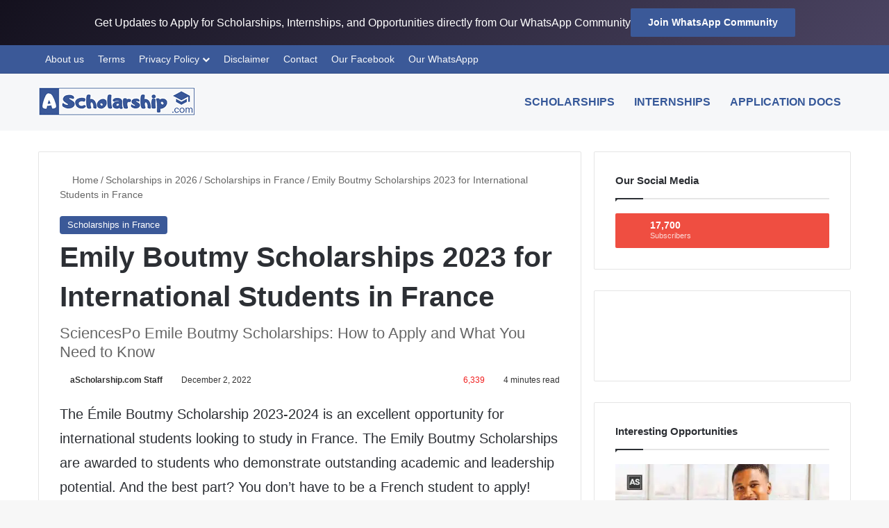

--- FILE ---
content_type: text/html; charset=UTF-8
request_url: https://ascholarship.com/emily-boutmy-scholarships-2023-for-international-students-in-france/
body_size: 36711
content:
<!DOCTYPE html><html lang="en-US" data-skin="light" prefix="og: https://ogp.me/ns#"> <head><meta charset="UTF-8"><script>if(navigator.userAgent.match(/MSIE|Internet Explorer/i)||navigator.userAgent.match(/Trident\/7\..*?rv:11/i)){var href=document.location.href;if(!href.match(/[?&]nowprocket/)){if(href.indexOf("?")==-1){if(href.indexOf("#")==-1){document.location.href=href+"?nowprocket=1"}else{document.location.href=href.replace("#","?nowprocket=1#")}}else{if(href.indexOf("#")==-1){document.location.href=href+"&nowprocket=1"}else{document.location.href=href.replace("#","&nowprocket=1#")}}}}</script><script>(()=>{class RocketLazyLoadScripts{constructor(){this.v="1.2.6",this.triggerEvents=["keydown","mousedown","mousemove","touchmove","touchstart","touchend","wheel"],this.userEventHandler=this.t.bind(this),this.touchStartHandler=this.i.bind(this),this.touchMoveHandler=this.o.bind(this),this.touchEndHandler=this.h.bind(this),this.clickHandler=this.u.bind(this),this.interceptedClicks=[],this.interceptedClickListeners=[],this.l(this),window.addEventListener("pageshow",(t=>{this.persisted=t.persisted,this.everythingLoaded&&this.m()})),this.CSPIssue=sessionStorage.getItem("rocketCSPIssue"),document.addEventListener("securitypolicyviolation",(t=>{this.CSPIssue||"script-src-elem"!==t.violatedDirective||"data"!==t.blockedURI||(this.CSPIssue=!0,sessionStorage.setItem("rocketCSPIssue",!0))})),document.addEventListener("DOMContentLoaded",(()=>{this.k()})),this.delayedScripts={normal:[],async:[],defer:[]},this.trash=[],this.allJQueries=[]}p(t){document.hidden?t.t():(this.triggerEvents.forEach((e=>window.addEventListener(e,t.userEventHandler,{passive:!0}))),window.addEventListener("touchstart",t.touchStartHandler,{passive:!0}),window.addEventListener("mousedown",t.touchStartHandler),document.addEventListener("visibilitychange",t.userEventHandler))}_(){this.triggerEvents.forEach((t=>window.removeEventListener(t,this.userEventHandler,{passive:!0}))),document.removeEventListener("visibilitychange",this.userEventHandler)}i(t){"HTML"!==t.target.tagName&&(window.addEventListener("touchend",this.touchEndHandler),window.addEventListener("mouseup",this.touchEndHandler),window.addEventListener("touchmove",this.touchMoveHandler,{passive:!0}),window.addEventListener("mousemove",this.touchMoveHandler),t.target.addEventListener("click",this.clickHandler),this.L(t.target,!0),this.S(t.target,"onclick","rocket-onclick"),this.C())}o(t){window.removeEventListener("touchend",this.touchEndHandler),window.removeEventListener("mouseup",this.touchEndHandler),window.removeEventListener("touchmove",this.touchMoveHandler,{passive:!0}),window.removeEventListener("mousemove",this.touchMoveHandler),t.target.removeEventListener("click",this.clickHandler),this.L(t.target,!1),this.S(t.target,"rocket-onclick","onclick"),this.M()}h(){window.removeEventListener("touchend",this.touchEndHandler),window.removeEventListener("mouseup",this.touchEndHandler),window.removeEventListener("touchmove",this.touchMoveHandler,{passive:!0}),window.removeEventListener("mousemove",this.touchMoveHandler)}u(t){t.target.removeEventListener("click",this.clickHandler),this.L(t.target,!1),this.S(t.target,"rocket-onclick","onclick"),this.interceptedClicks.push(t),t.preventDefault(),t.stopPropagation(),t.stopImmediatePropagation(),this.M()}O(){window.removeEventListener("touchstart",this.touchStartHandler,{passive:!0}),window.removeEventListener("mousedown",this.touchStartHandler),this.interceptedClicks.forEach((t=>{t.target.dispatchEvent(new MouseEvent("click",{view:t.view,bubbles:!0,cancelable:!0}))}))}l(t){EventTarget.prototype.addEventListenerWPRocketBase=EventTarget.prototype.addEventListener,EventTarget.prototype.addEventListener=function(e,i,o){"click"!==e||t.windowLoaded||i===t.clickHandler||t.interceptedClickListeners.push({target:this,func:i,options:o}),(this||window).addEventListenerWPRocketBase(e,i,o)}}L(t,e){this.interceptedClickListeners.forEach((i=>{i.target===t&&(e?t.removeEventListener("click",i.func,i.options):t.addEventListener("click",i.func,i.options))})),t.parentNode!==document.documentElement&&this.L(t.parentNode,e)}D(){return new Promise((t=>{this.P?this.M=t:t()}))}C(){this.P=!0}M(){this.P=!1}S(t,e,i){t.hasAttribute&&t.hasAttribute(e)&&(event.target.setAttribute(i,event.target.getAttribute(e)),event.target.removeAttribute(e))}t(){this._(this),"loading"===document.readyState?document.addEventListener("DOMContentLoaded",this.R.bind(this)):this.R()}k(){let t=[];document.querySelectorAll("script[type=rocketlazyloadscript][data-rocket-src]").forEach((e=>{let i=e.getAttribute("data-rocket-src");if(i&&!i.startsWith("data:")){0===i.indexOf("//")&&(i=location.protocol+i);try{const o=new URL(i).origin;o!==location.origin&&t.push({src:o,crossOrigin:e.crossOrigin||"module"===e.getAttribute("data-rocket-type")})}catch(t){}}})),t=[...new Map(t.map((t=>[JSON.stringify(t),t]))).values()],this.T(t,"preconnect")}async R(){this.lastBreath=Date.now(),this.j(this),this.F(this),this.I(),this.W(),this.q(),await this.A(this.delayedScripts.normal),await this.A(this.delayedScripts.defer),await this.A(this.delayedScripts.async);try{await this.U(),await this.H(this),await this.J()}catch(t){console.error(t)}window.dispatchEvent(new Event("rocket-allScriptsLoaded")),this.everythingLoaded=!0,this.D().then((()=>{this.O()})),this.N()}W(){document.querySelectorAll("script[type=rocketlazyloadscript]").forEach((t=>{t.hasAttribute("data-rocket-src")?t.hasAttribute("async")&&!1!==t.async?this.delayedScripts.async.push(t):t.hasAttribute("defer")&&!1!==t.defer||"module"===t.getAttribute("data-rocket-type")?this.delayedScripts.defer.push(t):this.delayedScripts.normal.push(t):this.delayedScripts.normal.push(t)}))}async B(t){if(await this.G(),!0!==t.noModule||!("noModule"in HTMLScriptElement.prototype))return new Promise((e=>{let i;function o(){(i||t).setAttribute("data-rocket-status","executed"),e()}try{if(navigator.userAgent.indexOf("Firefox/")>0||""===navigator.vendor||this.CSPIssue)i=document.createElement("script"),[...t.attributes].forEach((t=>{let e=t.nodeName;"type"!==e&&("data-rocket-type"===e&&(e="type"),"data-rocket-src"===e&&(e="src"),i.setAttribute(e,t.nodeValue))})),t.text&&(i.text=t.text),i.hasAttribute("src")?(i.addEventListener("load",o),i.addEventListener("error",(function(){i.setAttribute("data-rocket-status","failed-network"),e()})),setTimeout((()=>{i.isConnected||e()}),1)):(i.text=t.text,o()),t.parentNode.replaceChild(i,t);else{const i=t.getAttribute("data-rocket-type"),s=t.getAttribute("data-rocket-src");i?(t.type=i,t.removeAttribute("data-rocket-type")):t.removeAttribute("type"),t.addEventListener("load",o),t.addEventListener("error",(i=>{this.CSPIssue&&i.target.src.startsWith("data:")?(console.log("WPRocket: data-uri blocked by CSP -> fallback"),t.removeAttribute("src"),this.B(t).then(e)):(t.setAttribute("data-rocket-status","failed-network"),e())})),s?(t.removeAttribute("data-rocket-src"),t.src=s):t.src="data:text/javascript;base64,"+window.btoa(unescape(encodeURIComponent(t.text)))}}catch(i){t.setAttribute("data-rocket-status","failed-transform"),e()}}));t.setAttribute("data-rocket-status","skipped")}async A(t){const e=t.shift();return e&&e.isConnected?(await this.B(e),this.A(t)):Promise.resolve()}q(){this.T([...this.delayedScripts.normal,...this.delayedScripts.defer,...this.delayedScripts.async],"preload")}T(t,e){var i=document.createDocumentFragment();t.forEach((t=>{const o=t.getAttribute&&t.getAttribute("data-rocket-src")||t.src;if(o&&!o.startsWith("data:")){const s=document.createElement("link");s.href=o,s.rel=e,"preconnect"!==e&&(s.as="script"),t.getAttribute&&"module"===t.getAttribute("data-rocket-type")&&(s.crossOrigin=!0),t.crossOrigin&&(s.crossOrigin=t.crossOrigin),t.integrity&&(s.integrity=t.integrity),i.appendChild(s),this.trash.push(s)}})),document.head.appendChild(i)}j(t){let e={};function i(i,o){return e[o].eventsToRewrite.indexOf(i)>=0&&!t.everythingLoaded?"rocket-"+i:i}function o(t,o){!function(t){e[t]||(e[t]={originalFunctions:{add:t.addEventListener,remove:t.removeEventListener},eventsToRewrite:[]},t.addEventListener=function(){arguments[0]=i(arguments[0],t),e[t].originalFunctions.add.apply(t,arguments)},t.removeEventListener=function(){arguments[0]=i(arguments[0],t),e[t].originalFunctions.remove.apply(t,arguments)})}(t),e[t].eventsToRewrite.push(o)}function s(e,i){let o=e[i];e[i]=null,Object.defineProperty(e,i,{get:()=>o||function(){},set(s){t.everythingLoaded?o=s:e["rocket"+i]=o=s}})}o(document,"DOMContentLoaded"),o(window,"DOMContentLoaded"),o(window,"load"),o(window,"pageshow"),o(document,"readystatechange"),s(document,"onreadystatechange"),s(window,"onload"),s(window,"onpageshow");try{Object.defineProperty(document,"readyState",{get:()=>t.rocketReadyState,set(e){t.rocketReadyState=e},configurable:!0}),document.readyState="loading"}catch(t){console.log("WPRocket DJE readyState conflict, bypassing")}}F(t){let e;function i(e){return t.everythingLoaded?e:e.split(" ").map((t=>"load"===t||0===t.indexOf("load.")?"rocket-jquery-load":t)).join(" ")}function o(o){function s(t){const e=o.fn[t];o.fn[t]=o.fn.init.prototype[t]=function(){return this[0]===window&&("string"==typeof arguments[0]||arguments[0]instanceof String?arguments[0]=i(arguments[0]):"object"==typeof arguments[0]&&Object.keys(arguments[0]).forEach((t=>{const e=arguments[0][t];delete arguments[0][t],arguments[0][i(t)]=e}))),e.apply(this,arguments),this}}o&&o.fn&&!t.allJQueries.includes(o)&&(o.fn.ready=o.fn.init.prototype.ready=function(e){return t.domReadyFired?e.bind(document)(o):document.addEventListener("rocket-DOMContentLoaded",(()=>e.bind(document)(o))),o([])},s("on"),s("one"),t.allJQueries.push(o)),e=o}o(window.jQuery),Object.defineProperty(window,"jQuery",{get:()=>e,set(t){o(t)}})}async H(t){const e=document.querySelector("script[data-webpack]");e&&(await async function(){return new Promise((t=>{e.addEventListener("load",t),e.addEventListener("error",t)}))}(),await t.K(),await t.H(t))}async U(){this.domReadyFired=!0;try{document.readyState="interactive"}catch(t){}await this.G(),document.dispatchEvent(new Event("rocket-readystatechange")),await this.G(),document.rocketonreadystatechange&&document.rocketonreadystatechange(),await this.G(),document.dispatchEvent(new Event("rocket-DOMContentLoaded")),await this.G(),window.dispatchEvent(new Event("rocket-DOMContentLoaded"))}async J(){try{document.readyState="complete"}catch(t){}await this.G(),document.dispatchEvent(new Event("rocket-readystatechange")),await this.G(),document.rocketonreadystatechange&&document.rocketonreadystatechange(),await this.G(),window.dispatchEvent(new Event("rocket-load")),await this.G(),window.rocketonload&&window.rocketonload(),await this.G(),this.allJQueries.forEach((t=>t(window).trigger("rocket-jquery-load"))),await this.G();const t=new Event("rocket-pageshow");t.persisted=this.persisted,window.dispatchEvent(t),await this.G(),window.rocketonpageshow&&window.rocketonpageshow({persisted:this.persisted}),this.windowLoaded=!0}m(){document.onreadystatechange&&document.onreadystatechange(),window.onload&&window.onload(),window.onpageshow&&window.onpageshow({persisted:this.persisted})}I(){const t=new Map;document.write=document.writeln=function(e){const i=document.currentScript;i||console.error("WPRocket unable to document.write this: "+e);const o=document.createRange(),s=i.parentElement;let n=t.get(i);void 0===n&&(n=i.nextSibling,t.set(i,n));const c=document.createDocumentFragment();o.setStart(c,0),c.appendChild(o.createContextualFragment(e)),s.insertBefore(c,n)}}async G(){Date.now()-this.lastBreath>45&&(await this.K(),this.lastBreath=Date.now())}async K(){return document.hidden?new Promise((t=>setTimeout(t))):new Promise((t=>requestAnimationFrame(t)))}N(){this.trash.forEach((t=>t.remove()))}static run(){const t=new RocketLazyLoadScripts;t.p(t)}}RocketLazyLoadScripts.run()})();</script> <link rel="profile" href="//gmpg.org/xfn/11"> <meta http-equiv="x-dns-prefetch-control" content="on"> <link rel="dns-prefetch" href="//cdnjs.cloudflare.com/"> <link rel="dns-prefetch" href="//ajax.googleapis.com/"> <link rel="dns-prefetch" href="//fonts.googleapis.com/"> <link rel="dns-prefetch" href="//fonts.gstatic.com/"> <link rel="dns-prefetch" href="//s.gravatar.com/"> <link rel="dns-prefetch" href="//www.google-analytics.com/"> <link rel="preload" as="script" href="//ajax.googleapis.com/ajax/libs/webfont/1/webfont.js"> <style id="tie-critical-css" type="text/css">:root{--brand-color:#0669ff;--dark-brand-color:#0051cc;--bright-color:#FFF;--base-color:#2c2f34}html{-ms-touch-action:manipulation;touch-action:manipulation;-webkit-text-size-adjust:100%;-ms-text-size-adjust:100%}article,aside,details,figcaption,figure,footer,header,main,menu,nav,section,summary{display:block}audio,canvas,progress,video{display:inline-block}audio:not([controls]){display:none;height:0}progress{vertical-align:baseline}template,[hidden]{display:none}a{background-color:transparent}a:active,a:hover{outline-width:0}abbr[title]{border-bottom:none;text-decoration:underline;text-decoration:underline dotted}b,strong{font-weight:inherit}b,strong{font-weight:600}dfn{font-style:italic}mark{background-color:#ff0;color:#000}small{font-size:80%}sub,sup{font-size:75%;line-height:0;position:relative;vertical-align:baseline}sub{bottom:-0.25em}sup{top:-0.5em}img{border-style:none}svg:not(:root){overflow:hidden}figure{margin:1em 0}hr{box-sizing:content-box;height:0;overflow:visible}button,input,select,textarea{font:inherit}optgroup{font-weight:bold}button,input,select{overflow:visible}button,input,select,textarea{margin:0}button,select{text-transform:none}button,[type="button"],[type="reset"],[type="submit"]{cursor:pointer}[disabled]{cursor:default}button,html [type="button"],[type="reset"],[type="submit"]{-webkit-appearance:button}button::-moz-focus-inner,input::-moz-focus-inner{border:0;padding:0}button:-moz-focusring,input:-moz-focusring{outline:1px dotted ButtonText}fieldset{border:1px solid #c0c0c0;margin:0 2px;padding:0.35em 0.625em 0.75em}legend{box-sizing:border-box;color:inherit;display:table;max-width:100%;padding:0;white-space:normal}textarea{overflow:auto}[type="checkbox"],[type="radio"]{box-sizing:border-box;padding:0}[type="number"]::-webkit-inner-spin-button,[type="number"]::-webkit-outer-spin-button{height:auto}[type="search"]{-webkit-appearance:textfield}[type="search"]::-webkit-search-cancel-button,[type="search"]::-webkit-search-decoration{-webkit-appearance:none}*{padding:0;margin:0;list-style:none;border:0;outline:none;box-sizing:border-box}*:before,*:after{box-sizing:border-box}body{background:#F7F7F7;color:var(--base-color);font-family:-apple-system,BlinkMacSystemFont,"Segoe UI",Roboto,Oxygen,Oxygen-Sans,Ubuntu,Cantarell,"Helvetica Neue","Open Sans",Arial,sans-serif;font-size:13px;line-height:21px}h1,h2,h3,h4,h5,h6,.the-subtitle{line-height:1.4;font-weight:600}h1{font-size:41px;font-weight:700}h2{font-size:27px}h3{font-size:23px}h4,.the-subtitle{font-size:17px}h5{font-size:13px}h6{font-size:12px}a{color:var(--base-color);text-decoration:none;transition:0.15s}.brand-title,a:hover{color:var(--brand-color)}img,object,embed{max-width:100%;height:auto}iframe{max-width:100%}p{line-height:1.7}.says,.screen-reader-text,.comment-form-comment label{clip:rect(1px,1px,1px,1px);position:absolute !important;height:1px;width:1px;overflow:hidden}.stream-title{margin-bottom:3px;font-size:11px;color:#a5a5a5;display:block}.stream-item{text-align:center;position:relative;z-index:2;margin:20px 0;padding:0}.stream-item iframe{margin:0 auto}.stream-item img{max-width:100%;width:auto;height:auto;margin:0 auto;display:inline-block;vertical-align:middle}.stream-item.stream-item-above-header{margin:0}.stream-item.stream-item-between .post-item-inner{width:100%;display:block}.post-layout-8.is-header-layout-1.has-header-ad .entry-header-outer,body.post-layout-8.has-header-below-ad .entry-header-outer{padding-top:0}.stream-item-top-wrapper ~ .stream-item-below-header,.is-header-layout-1.has-header-ad.post-layout-6 .featured-area,.has-header-below-ad.post-layout-6 .featured-area{margin-top:0}.has-header-below-ad .fullwidth-entry-title.container-wrapper,.is-header-layout-1.has-header-ad .fullwidth-entry-title,.is-header-layout-1.has-header-ad .is-first-section,.has-header-below-ad .is-first-section{padding-top:0;margin-top:0}@media (max-width:991px){body:not(.is-header-layout-1).has-header-below-ad.has-header-ad .top-nav-below .has-breaking-news{margin-bottom:20px}.has-header-ad .fullwidth-entry-title.container-wrapper,.has-header-ad.has-header-below-ad .stream-item-below-header,.single.has-header-ad:not(.has-header-below-ad) #content,.page.has-header-ad:not(.has-header-below-ad) #content{margin-top:0}.has-header-ad .is-first-section{padding-top:0}.has-header-ad:not(.has-header-below-ad) .buddypress-header-outer{margin-bottom:15px}}.has-full-width-logo .stream-item-top-wrapper,.header-layout-2 .stream-item-top-wrapper{width:100%;max-width:100%;float:none;clear:both}@media (min-width:992px){.header-layout-2.has-normal-width-logo .stream-item-top-wrapper{margin-top:0}}.header-layout-3.no-stream-item .logo-container{width:100%;float:none}@media (min-width:992px){.header-layout-3.has-normal-width-logo .stream-item-top img{float:right}}@media (max-width:991px){.header-layout-3.has-normal-width-logo .stream-item-top{clear:both}}#background-stream-cover{top:0;left:0;z-index:0;overflow:hidden;width:100%;height:100%;position:fixed}@media (max-width:768px){.hide_banner_header .stream-item-above-header,.hide_banner_top .stream-item-top-wrapper,.hide_banner_below_header .stream-item-below-header,.hide_banner_bottom .stream-item-above-footer,.hide_banner_above .stream-item-above-post,.hide_banner_above_content .stream-item-above-post-content,.hide_banner_below_content .stream-item-below-post-content,.hide_banner_below .stream-item-below-post,.hide_banner_comments .stream-item-below-post-comments,.hide_breaking_news #top-nav,.hide_sidebars .sidebar,.hide_footer_tiktok #footer-tiktok,.hide_footer_instagram #footer-instagram,.hide_footer #footer-widgets-container,.hide_copyright #site-info,.hide_breadcrumbs #breadcrumb,.hide_share_post_top .share-buttons-top,.hide_share_post_bottom .share-buttons-bottom,.hide_post_newsletter #post-newsletter,.hide_related #related-posts,.hide_read_next #read-next-block,.hide_post_authorbio .post-components .about-author,.hide_post_nav .prev-next-post-nav,.hide_back_top_button #go-to-top,.hide_read_more_buttons .more-link,.hide_inline_related_posts #inline-related-post{display:none !important}}.tie-icon:before,[class^="tie-icon-"],[class*=" tie-icon-"]{font-family:'tiefonticon' !important;speak:never;font-style:normal;font-weight:normal;font-variant:normal;text-transform:none;line-height:1;-webkit-font-smoothing:antialiased;-moz-osx-font-smoothing:grayscale;display:inline-block}body.tie-no-js a.remove,body.tie-no-js .tooltip,body.tie-no-js .woocommerce-message,body.tie-no-js .woocommerce-error,body.tie-no-js .woocommerce-info,body.tie-no-js .bbp-template-notice,body.tie-no-js .indicator-hint,body.tie-no-js .menu-counter-bubble-outer,body.tie-no-js .notifications-total-outer,body.tie-no-js .comp-sub-menu,body.tie-no-js .menu-sub-content{display:none !important}body.tie-no-js .fa,body.tie-no-js .fas,body.tie-no-js .far,body.tie-no-js .fab,body.tie-no-js .tie-icon:before,body.tie-no-js [class^="tie-icon-"],body.tie-no-js [class*=" tie-icon-"],body.tie-no-js .weather-icon{visibility:hidden !important}body.tie-no-js [class^="tie-icon-"]:before,body.tie-no-js [class*=" tie-icon-"]:before{content:"\f105"}.tie-popup,#autocomplete-suggestions{display:none}.container{margin-right:auto;margin-left:auto;padding-left:15px;padding-right:15px}.container:after{content:"";display:table;clear:both}@media (min-width:768px){.container{width:100%}}@media (min-width:1200px){.container{max-width:1200px}}.tie-row{margin-left:-15px;margin-right:-15px}.tie-row:after{content:"";display:table;clear:both}.tie-col-xs-1,.tie-col-sm-1,.tie-col-md-1,.tie-col-xs-2,.tie-col-sm-2,.tie-col-md-2,.tie-col-xs-3,.tie-col-sm-3,.tie-col-md-3,.tie-col-xs-4,.tie-col-sm-4,.tie-col-md-4,.tie-col-xs-5,.tie-col-sm-5,.tie-col-md-5,.tie-col-xs-6,.tie-col-sm-6,.tie-col-md-6,.tie-col-xs-7,.tie-col-sm-7,.tie-col-md-7,.tie-col-xs-8,.tie-col-sm-8,.tie-col-md-8,.tie-col-xs-9,.tie-col-sm-9,.tie-col-md-9,.tie-col-xs-10,.tie-col-sm-10,.tie-col-md-10,.tie-col-xs-11,.tie-col-sm-11,.tie-col-md-11,.tie-col-xs-12,.tie-col-sm-12,.tie-col-md-12{position:relative;min-height:1px;padding-left:15px;padding-right:15px}.tie-col-xs-1,.tie-col-xs-2,.tie-col-xs-3,.tie-col-xs-4,.tie-col-xs-5,.tie-col-xs-6,.tie-col-xs-7,.tie-col-xs-8,.tie-col-xs-9,.tie-col-xs-10,.tie-col-xs-11,.tie-col-xs-12{float:left}.tie-col-xs-1{width:8.33333%}.tie-col-xs-2{width:16.66667%}.tie-col-xs-3{width:25%}.tie-col-xs-4{width:33.33333%}.tie-col-xs-5{width:41.66667%}.tie-col-xs-6{width:50%}.tie-col-xs-7{width:58.33333%}.tie-col-xs-8{width:66.66667%}.tie-col-xs-9{width:75%}.tie-col-xs-10{width:83.33333%}.tie-col-xs-11{width:91.66667%}.tie-col-xs-12{width:100%}@media (min-width:768px){.tie-col-sm-1,.tie-col-sm-2,.tie-col-sm-3,.tie-col-sm-4,.tie-col-sm-5,.tie-col-sm-6,.tie-col-sm-7,.tie-col-sm-8,.tie-col-sm-9,.tie-col-sm-10,.tie-col-sm-11,.tie-col-sm-12{float:left}.tie-col-sm-1{width:8.33333%}.tie-col-sm-2{width:16.66667%}.tie-col-sm-3{width:25%}.tie-col-sm-4{width:33.33333%}.tie-col-sm-5{width:41.66667%}.tie-col-sm-6{width:50%}.tie-col-sm-7{width:58.33333%}.tie-col-sm-8{width:66.66667%}.tie-col-sm-9{width:75%}.tie-col-sm-10{width:83.33333%}.tie-col-sm-11{width:91.66667%}.tie-col-sm-12{width:100%}}@media (min-width:992px){.tie-col-md-1,.tie-col-md-2,.tie-col-md-3,.tie-col-md-4,.tie-col-md-5,.tie-col-md-6,.tie-col-md-7,.tie-col-md-8,.tie-col-md-9,.tie-col-md-10,.tie-col-md-11,.tie-col-md-12{float:left}.tie-col-md-1{width:8.33333%}.tie-col-md-2{width:16.66667%}.tie-col-md-3{width:25%}.tie-col-md-4{width:33.33333%}.tie-col-md-5{width:41.66667%}.tie-col-md-6{width:50%}.tie-col-md-7{width:58.33333%}.tie-col-md-8{width:66.66667%}.tie-col-md-9{width:75%}.tie-col-md-10{width:83.33333%}.tie-col-md-11{width:91.66667%}.tie-col-md-12{width:100%}}.tie-alignleft{float:left}.tie-alignright{float:right}.tie-aligncenter{clear:both;margin-left:auto;margin-right:auto}.fullwidth{width:100% !important}.alignleft{float:left;margin:0.375em 1.75em 1em 0}.alignright{float:right;margin:0.375em 0 1em 1.75em}.aligncenter{clear:both;display:block;margin:0 auto 1.75em;text-align:center;margin-left:auto;margin-right:auto;margin-top:6px;margin-bottom:6px}@media (max-width:767px){.entry .alignright,.entry .alignright img,.entry .alignleft,.entry .alignleft img{float:none;clear:both;display:block;margin:0 auto 1.75em}}.clearfix:before,.clearfix:after{content:"\0020";display:block;height:0;overflow:hidden}.clearfix:after{clear:both}.tie-container,#tie-wrapper{height:100%;min-height:650px}.tie-container{position:relative;overflow:hidden}#tie-wrapper{background:#fff;position:relative;z-index:108;height:100%;margin:0 auto}.container-wrapper{background:#ffffff;border:1px solid rgba(0,0,0,0.1);border-radius:2px;padding:30px}#content{margin-top:30px}@media (max-width:991px){#content{margin-top:15px}}.site-content{-ms-word-wrap:break-word;word-wrap:break-word}.boxed-layout #tie-wrapper,.boxed-layout .fixed-nav{max-width:1230px}.boxed-layout.wrapper-has-shadow #tie-wrapper{box-shadow:0 1px 7px rgba(171,171,171,0.5)}@media (min-width:992px){.boxed-layout #main-nav.fixed-nav,.boxed-layout #tie-wrapper{width:95%}}@media (min-width:992px){.framed-layout #tie-wrapper{margin-top:25px;margin-bottom:25px}}@media (min-width:992px){.border-layout #tie-container{margin:25px}.border-layout:after,.border-layout:before{background:inherit;content:"";display:block;height:25px;left:0;bottom:0;position:fixed;width:100%;z-index:110}.border-layout:before{top:0;bottom:auto}.border-layout.admin-bar:before{top:32px}.border-layout #main-nav.fixed-nav{left:25px;right:25px;width:calc(100% - 50px)}}#header-notification-bar{background:var(--brand-color);color:#fff;position:relative;z-index:1}#header-notification-bar p a{color:#fff;text-decoration:underline}#header-notification-bar .container{display:-webkit-flex;display:-ms-flexbox;display:flex;-webkit-justify-content:space-between;-ms-flex-pack:justify;justify-content:space-between;font-size:16px;-webkit-flex-wrap:wrap;-ms-flex-wrap:wrap;flex-wrap:wrap;-webkit-align-items:center;-ms-flex-align:center;align-items:center;gap:40px;min-height:65px}#header-notification-bar .container .button{font-size:14px}#header-notification-bar .container:after{display:none}@media (max-width:991px){#header-notification-bar .container{-webkit-justify-content:center;-ms-flex-pack:center;justify-content:center;padding-top:15px;padding-bottom:15px;gap:15px;-webkit-flex-direction:column;-ms-flex-direction:column;flex-direction:column}}.theme-header{background:#fff;position:relative;z-index:999}.theme-header:after{content:"";display:table;clear:both}.theme-header.has-shadow{box-shadow:rgba(0,0,0,0.1) 0px 25px 20px -20px}.theme-header.top-nav-below .top-nav{z-index:8}.is-stretch-header .container{max-width:100%}#menu-components-wrap{display:-webkit-flex;display:-ms-flexbox;display:flex;-webkit-justify-content:space-between;-ms-flex-pack:justify;justify-content:space-between;width:100%;-webkit-flex-wrap:wrap;-ms-flex-wrap:wrap;flex-wrap:wrap}.header-layout-2 #menu-components-wrap{-webkit-justify-content:center;-ms-flex-pack:center;justify-content:center}.header-layout-4 #menu-components-wrap{-webkit-justify-content:flex-start;-ms-flex-pack:start;justify-content:flex-start}.header-layout-4 #menu-components-wrap .main-menu-wrap{-webkit-flex-grow:2;-ms-flex-positive:2;flex-grow:2}.header-layout-4 #menu-components-wrap .flex-placeholder{-webkit-flex-grow:1;-ms-flex-positive:1;flex-grow:1}.logo-row{position:relative}#logo{margin-top:40px;margin-bottom:40px;display:block;float:left}#logo img{vertical-align:middle}#logo img[src*='.svg']{width:100% !important}@-moz-document url-prefix(){#logo img[src*='.svg']{height:100px}}#logo a{display:inline-block}#logo .h1-off{position:absolute;top:-9000px;left:-9000px}#logo.text-logo a{color:var(--brand-color)}#logo.text-logo a:hover{color:var(--dark-brand-color);opacity:0.8}#tie-logo-inverted,#tie-sticky-logo-inverted{display:none}.tie-skin-inverted #tie-sticky-logo-inverted,.tie-skin-inverted #tie-logo-inverted{display:block}.tie-skin-inverted #tie-sticky-logo-default,.tie-skin-inverted #tie-logo-default{display:none}.logo-text{font-size:50px;line-height:50px;font-weight:bold}@media (max-width:670px){.logo-text{font-size:30px}}.has-full-width-logo.is-stretch-header .logo-container{padding:0}.has-full-width-logo #logo{margin:0}.has-full-width-logo #logo a,.has-full-width-logo #logo img{width:100%;height:auto;display:block}.has-full-width-logo #logo,.header-layout-2 #logo{float:none;text-align:center}.has-full-width-logo #logo img,.header-layout-2 #logo img{margin-right:auto;margin-left:auto}.has-full-width-logo .logo-container,.header-layout-2 .logo-container{width:100%;float:none}@media (max-width:991px){#theme-header.has-normal-width-logo #logo{margin:14px 0 !important;text-align:left;line-height:1}#theme-header.has-normal-width-logo #logo img{width:auto;height:auto;max-width:190px}}@media (max-width:479px){#theme-header.has-normal-width-logo #logo img{max-width:160px;max-height:60px !important}}@media (max-width:991px){#theme-header.mobile-header-default:not(.header-layout-1) #logo,#theme-header.mobile-header-default.header-layout-1 .header-layout-1-logo{-webkit-flex-grow:10;-ms-flex-positive:10;flex-grow:10}#theme-header.mobile-header-centered.header-layout-1 .header-layout-1-logo{width:auto !important}#theme-header.mobile-header-centered #logo{float:none;text-align:center}}.components{display:-webkit-flex;display:-ms-flexbox;display:flex;-webkit-align-items:center;-ms-flex-align:center;align-items:center;-webkit-justify-content:end;-ms-flex-pack:end;justify-content:end}.components>li{position:relative}.components>li.social-icons-item{margin:0}.components>li>a{display:block;position:relative;width:30px;text-align:center;font-size:16px;white-space:nowrap}.components>li>a:hover,.components>li:hover>a{z-index:2}.components .avatar{border-radius:100%;position:relative;top:3px;max-width:20px}.components a.follow-btn{width:auto;padding-left:15px;padding-right:15px;overflow:hidden;font-size:12px}.components .search-bar form{width:auto;background:rgba(255,255,255,0.1);line-height:36px;border-radius:50px;position:relative}.main-nav-light .main-nav .components .search-bar form,.top-nav-light .top-nav .components .search-bar form{background:rgba(0,0,0,0.05)}.components #search-input{border:0;width:100%;background:transparent;padding:0 35px 0 20px;border-radius:0;font-size:inherit}.components #search-submit{position:absolute;right:0;top:0;width:40px;line-height:inherit;color:#777777;background:transparent;font-size:15px;padding:0;transition:color 0.15s;border:none}.components #search-submit:hover{color:var(--brand-color)}#search-submit .tie-icon-spinner{color:#fff;cursor:default;-webkit-animation:tie-spin 3s infinite linear;animation:tie-spin 3s infinite linear}.popup-login-icon.has-title a{width:auto;padding:0 8px}.popup-login-icon.has-title span{line-height:unset;float:left}.popup-login-icon.has-title .login-title{position:relative;font-size:13px;padding-left:4px}.weather-menu-item{display:-webkit-flex;display:-ms-flexbox;display:flex;-webkit-align-items:center;-ms-flex-align:center;align-items:center;padding-right:5px;overflow:hidden}.weather-menu-item .weather-wrap{padding:0;overflow:inherit;line-height:23px}.weather-menu-item .weather-forecast-day{display:block;float:left;width:auto;padding:0 5px;line-height:initial}.weather-menu-item .weather-forecast-day .weather-icon{font-size:26px;margin-bottom:0}.weather-menu-item .city-data{float:left;display:block;font-size:12px}.weather-menu-item .weather-current-temp{font-size:16px;font-weight:400}.weather-menu-item .weather-current-temp sup{font-size:9px;top:-2px}.weather-menu-item .theme-notice{padding:0 10px}.components .tie-weather-widget{color:var(--base-color)}.main-nav-dark .main-nav .tie-weather-widget{color:#ffffff}.top-nav-dark .top-nav .tie-weather-widget{color:#ccc}.components .icon-basecloud-bg:after{color:#ffffff}.main-nav-dark .main-nav .icon-basecloud-bg:after{color:#1f2024}.top-nav-dark .top-nav .icon-basecloud-bg:after{color:#1f2024}.custom-menu-button{padding-right:5px}.custom-menu-button .button{font-size:13px;display:inline-block;line-height:21px;width:auto}.header-layout-1 #menu-components-wrap{display:-webkit-flex;display:-ms-flexbox;display:flex;-webkit-justify-content:flex-end;-ms-flex-pack:end;justify-content:flex-end}.header-layout-1 .main-menu-wrapper{display:table;width:100%}.header-layout-1 #logo{line-height:1;float:left;margin-top:20px;margin-bottom:20px}.header-layout-1 .header-layout-1-logo{display:table-cell;vertical-align:middle;float:none}.is-header-bg-extended #theme-header,.is-header-bg-extended #theme-header.header-layout-1 #main-nav:not(.fixed-nav){background:transparent !important;display:inline-block !important;width:100% !important;box-shadow:none !important;transition:background 0.3s}.is-header-bg-extended #theme-header:before,.is-header-bg-extended #theme-header.header-layout-1 #main-nav:not(.fixed-nav):before{content:"";position:absolute;width:100%;left:0;right:0;top:0;height:150px;background-image:linear-gradient(to top,transparent,rgba(0,0,0,0.5))}@media (max-width:991px){.is-header-bg-extended #tie-wrapper #theme-header .logo-container:not(.fixed-nav){background:transparent;box-shadow:none;transition:background 0.3s}}.is-header-bg-extended .has-background .is-first-section{margin-top:-350px !important}.is-header-bg-extended .has-background .is-first-section>*{padding-top:350px !important}.rainbow-line{height:3px;width:100%;position:relative;z-index:2;background-image:linear-gradient(to right,#f76570 0%,#f76570 8%,#f3a46b 8%,#f3a46b 16%,#f3a46b 16%,#ffd205 16%,#ffd205 24%,#ffd205 24%,#1bbc9b 24%,#1bbc9b 25%,#1bbc9b 32%,#14b9d5 32%,#14b9d5 40%,#c377e4 40%,#c377e4 48%,#f76570 48%,#f76570 56%,#f3a46b 56%,#f3a46b 64%,#ffd205 64%,#ffd205 72%,#1bbc9b 72%,#1bbc9b 80%,#14b9d5 80%,#14b9d5 80%,#14b9d5 89%,#c377e4 89%,#c377e4 100%)}@media (max-width:991px){.logo-container,.header-layout-1 .main-menu-wrapper{border-width:0;display:-webkit-flex;display:-ms-flexbox;display:flex;-webkit-flex-flow:row nowrap;-ms-flex-flow:row nowrap;flex-flow:row nowrap;-webkit-align-items:center;-ms-flex-align:center;align-items:center;-webkit-justify-content:space-between;-ms-flex-pack:justify;justify-content:space-between}}.mobile-header-components{display:none;z-index:10;height:30px;line-height:30px;-webkit-flex-wrap:nowrap;-ms-flex-wrap:nowrap;flex-wrap:nowrap;-webkit-flex:1 1 0%;-ms-flex:1 1 0%;flex:1 1 0%}.mobile-header-components .components{float:none;display:-webkit-flex !important;display:-ms-flexbox !important;display:flex !important;-webkit-justify-content:stretch;-ms-flex-pack:stretch;justify-content:stretch}.mobile-header-components .components li.custom-menu-link{display:inline-block;float:none}.mobile-header-components .components li.custom-menu-link>a{width:20px;padding-bottom:15px}.mobile-header-components .components li.custom-menu-link>a .menu-counter-bubble{right:calc(50% - 10px);bottom:-10px}.header-layout-1.main-nav-dark .mobile-header-components .components li.custom-menu-link>a{color:#fff}.mobile-header-components .components .comp-sub-menu{padding:10px}.dark-skin .mobile-header-components .components .comp-sub-menu{background:#1f2024}.mobile-header-components [class^="tie-icon-"],.mobile-header-components [class*=" tie-icon-"]{font-size:18px;width:20px;height:20px;vertical-align:middle}.mobile-header-components .tie-mobile-menu-icon{font-size:20px}.mobile-header-components .tie-icon-grid-9,.mobile-header-components .tie-icon-grid-4{-webkit-transform:scale(1.75);-ms-transform:scale(1.75);transform:scale(1.75)}.mobile-header-components .nav-icon{display:inline-block;width:20px;height:2px;background-color:var(--base-color);position:relative;top:-4px;transition:background 0.4s ease}.mobile-header-components .nav-icon:before,.mobile-header-components .nav-icon:after{position:absolute;right:0;background-color:var(--base-color);content:'';display:block;width:100%;height:100%;transition:background 0.4s,right .2s ease,-webkit-transform 0.4s;transition:transform 0.4s,background 0.4s,right .2s ease;transition:transform 0.4s,background 0.4s,right .2s ease,-webkit-transform 0.4s;-webkit-transform:translateZ(0);transform:translateZ(0);-webkit-backface-visibility:hidden;backface-visibility:hidden}.mobile-header-components .nav-icon:before{-webkit-transform:translateY(-7px);-ms-transform:translateY(-7px);transform:translateY(-7px)}.mobile-header-components .nav-icon:after{-webkit-transform:translateY(7px);-ms-transform:translateY(7px);transform:translateY(7px)}.mobile-header-components .nav-icon.is-layout-2:before,.mobile-header-components .nav-icon.is-layout-2:after{width:70%;right:15%}.mobile-header-components .nav-icon.is-layout-3:after{width:60%}.mobile-header-components .nav-icon.is-layout-4:after{width:60%;right:auto;left:0}.dark-skin .mobile-header-components .nav-icon,.dark-skin .mobile-header-components .nav-icon:before,.dark-skin .mobile-header-components .nav-icon:after,.main-nav-dark.header-layout-1 .mobile-header-components .nav-icon,.main-nav-dark.header-layout-1 .mobile-header-components .nav-icon:before,.main-nav-dark.header-layout-1 .mobile-header-components .nav-icon:after{background-color:#ffffff}.dark-skin .mobile-header-components .nav-icon .menu-text,.main-nav-dark.header-layout-1 .mobile-header-components .nav-icon .menu-text{color:#ffffff}.mobile-header-components .menu-text-wrapper{white-space:nowrap;width:auto !important}.mobile-header-components .menu-text{color:var(--base-color);line-height:30px;font-size:12px;padding:0 0 0 5px;display:inline-block;transition:color 0.4s}.dark-skin .mobile-header-components .menu-text,.main-nav-dark.header-layout-1 .mobile-header-components .menu-text{color:#ffffff}#mobile-header-components-area_1 .components li.custom-menu-link>a{margin-right:15px}#mobile-header-components-area_1 .comp-sub-menu{left:0;right:auto}#mobile-header-components-area_2 .components{-webkit-flex-direction:row-reverse;-ms-flex-direction:row-reverse;flex-direction:row-reverse}#mobile-header-components-area_2 .components li.custom-menu-link>a{margin-left:15px}#mobile-menu-icon:hover .nav-icon,#mobile-menu-icon:hover .nav-icon:before,#mobile-menu-icon:hover .nav-icon:after{background-color:var(--brand-color)}@media (max-width:991px){.logo-container:before,.logo-container:after{height:1px}.mobile-components-row .logo-wrapper{height:auto !important}.mobile-components-row .logo-container,.mobile-components-row.header-layout-1 .main-menu-wrapper{-webkit-flex-wrap:wrap;-ms-flex-wrap:wrap;flex-wrap:wrap}.mobile-components-row:not(.header-layout-1) #logo,.mobile-components-row.header-layout-1 .header-layout-1-logo{-webkit-flex:1 0 100%;-ms-flex:1 0 100%;flex:1 0 100%;-webkit-order:-1;-ms-flex-order:-1;order:-1}.mobile-components-row .mobile-header-components{padding:5px 0;height:45px}.mobile-components-row .mobile-header-components .components li.custom-menu-link>a{padding-bottom:0}#tie-body #mobile-container,.mobile-header-components{display:block}#slide-sidebar-widgets{display:none}}.top-nav{background-color:#ffffff;position:relative;z-index:10;line-height:40px;border:1px solid rgba(0,0,0,0.1);border-width:1px 0;color:var(--base-color);clear:both}.main-nav-below.top-nav-above .top-nav{border-top-width:0}.top-nav a:not(.button):not(:hover){color:var(--base-color)}.top-nav .components>li:hover>a{color:var(--brand-color)}.top-nav .search-bar{margin-top:3px;margin-bottom:3px;line-height:34px}.topbar-wrapper{display:-webkit-flex;display:-ms-flexbox;display:flex;min-height:40px}.top-nav.has-menu .topbar-wrapper,.top-nav.has-components .topbar-wrapper{display:block}.top-nav .tie-alignleft,.top-nav .tie-alignright{-webkit-flex-grow:1;-ms-flex-positive:1;flex-grow:1;position:relative}.top-nav.has-breaking-news .tie-alignleft{-webkit-flex:1 0 100px;-ms-flex:1 0 100px;flex:1 0 100px}.top-nav.has-breaking-news .tie-alignright{-webkit-flex-grow:0;-ms-flex-positive:0;flex-grow:0;z-index:1}.top-nav.has-date-components .tie-alignleft .components>li:first-child:not(.search-bar),.top-nav.has-date-components-menu .components>li:first-child:not(.search-bar),.top-nav-boxed .top-nav.has-components .components>li:first-child:not(.search-bar){border-width:0}@media (min-width:992px){.header-layout-1.top-nav-below:not(.has-shadow) .top-nav{border-width:0 0 1px}}.topbar-today-date{float:left;padding-right:15px;-webkit-flex-shrink:0;-ms-flex-negative:0;flex-shrink:0}.top-menu .menu a{padding:0 10px}.top-menu .menu li:hover>a{color:var(--brand-color)}.top-menu .menu ul{display:none;position:absolute;background:#ffffff}.top-menu .menu li:hover>ul{display:block}.top-menu .menu li{position:relative}.top-menu .menu ul.sub-menu a{width:200px;line-height:20px;padding:10px 15px}.tie-alignright .top-menu{float:right;border-width:0 1px}.top-menu .menu .tie-current-menu>a{color:var(--brand-color)}@media (min-width:992px){.top-nav-boxed .topbar-wrapper{padding-right:15px;padding-left:15px}.top-nav-boxed .top-nav{background:transparent !important;border-width:0}.top-nav-boxed .topbar-wrapper{background:#ffffff;border:1px solid rgba(0,0,0,0.1);border-width:1px 0;width:100%}.top-nav-boxed.has-shadow.top-nav-below .topbar-wrapper,.top-nav-boxed.has-shadow.top-nav-below-main-nav .topbar-wrapper{border-bottom-width:0 !important}}.top-nav .tie-alignleft .components,.top-nav .tie-alignleft .components>li{float:left;-webkit-justify-content:start;-ms-flex-pack:start;justify-content:start}.top-nav .tie-alignleft .comp-sub-menu{right:auto;left:-1px}.top-nav-dark .top-nav{background-color:#2c2e32;color:#ccc}.top-nav-dark .top-nav *{border-color:rgba(255,255,255,0.1)}.top-nav-dark .top-nav .breaking a{color:#ccc}.top-nav-dark .top-nav .breaking a:hover{color:#ffffff}.top-nav-dark .top-nav .components>li>a,.top-nav-dark .top-nav .components>li.social-icons-item .social-link:not(:hover) span{color:#ccc}.top-nav-dark .top-nav .components>li:hover>a{color:#ffffff}.top-nav-dark .top-nav .top-menu li a{color:#ccc;border-color:rgba(255,255,255,0.04)}.top-nav-dark .top-menu ul{background:#2c2e32}.top-nav-dark .top-menu li:hover>a{background:rgba(0,0,0,0.1);color:var(--brand-color)}.top-nav-dark.top-nav-boxed .top-nav{background-color:transparent}.top-nav-dark.top-nav-boxed .topbar-wrapper{background-color:#2c2e32}.top-nav-dark.top-nav-boxed.top-nav-above.main-nav-below .topbar-wrapper{border-width:0}.top-nav-light #top-nav .weather-icon .icon-cloud,.top-nav-light #top-nav .weather-icon .icon-basecloud-bg,.top-nav-light #top-nav .weather-icon .icon-cloud-behind,.main-nav-light #main-nav .weather-icon .icon-cloud,.main-nav-light #main-nav .weather-icon .icon-basecloud-bg,.main-nav-light #main-nav .weather-icon .icon-cloud-behind{color:#d3d3d3}@media (max-width:991px){.top-nav:not(.has-breaking-news),.topbar-today-date,.top-menu,.theme-header .components{display:none}}.breaking{display:none}.main-nav-wrapper{position:relative;z-index:4}.main-nav-below.top-nav-below-main-nav .main-nav-wrapper{z-index:9}.main-nav-above.top-nav-below .main-nav-wrapper{z-index:10}.main-nav{background-color:var(--main-nav-background);color:var(--main-nav-primary-color);position:relative;border:1px solid var(--main-nav-main-border-color);border-width:1px 0}.main-menu-wrapper{position:relative}@media (min-width:992px){.header-menu .menu{display:-webkit-flex;display:-ms-flexbox;display:flex}.header-menu .menu a{display:block;position:relative}.header-menu .menu>li>a{white-space:nowrap}.header-menu .menu .sub-menu a{padding:8px 10px}.header-menu .menu a:hover,.header-menu .menu li:hover>a{z-index:2}.header-menu .menu ul:not(.sub-menu-columns):not(.sub-menu-columns-item):not(.sub-list):not(.mega-cat-sub-categories):not(.slider-arrow-nav){box-shadow:0 2px 5px rgba(0,0,0,0.1)}.header-menu .menu ul li{position:relative}.header-menu .menu ul a{border-width:0 0 1px;transition:0.15s}.header-menu .menu ul ul{top:0;left:100%}#main-nav{z-index:9;line-height:60px}.main-menu .menu a{transition:0.15s}.main-menu .menu>li>a{padding:0 14px;font-size:14px;font-weight:700}.main-menu .menu>li>.menu-sub-content{border-top:2px solid var(--main-nav-primary-color)}.main-menu .menu>li.is-icon-only>a{padding:0 20px;line-height:inherit}.main-menu .menu>li.is-icon-only>a:before{display:none}.main-menu .menu>li.is-icon-only>a .tie-menu-icon{font-size:160%;-webkit-transform:translateY(15%);-ms-transform:translateY(15%);transform:translateY(15%)}.main-menu .menu ul{line-height:20px;z-index:1}.main-menu .menu .sub-menu .tie-menu-icon,.main-menu .menu .mega-recent-featured-list .tie-menu-icon,.main-menu .menu .mega-link-column .tie-menu-icon,.main-menu .menu .mega-cat-more-links .tie-menu-icon{width:20px}.main-menu .menu-sub-content{background:var(--main-nav-background);display:none;padding:15px;width:230px;position:absolute;box-shadow:0 3px 4px rgba(0,0,0,0.2)}.main-menu .menu-sub-content a{width:200px}.main-menu ul li:hover>.menu-sub-content,.main-menu ul li[aria-expanded="true"]>ul,.main-menu ul li[aria-expanded="true"]>.mega-menu-block{display:block;z-index:1}nav.main-nav.menu-style-default .menu>li.tie-current-menu{border-bottom:5px solid var(--main-nav-primary-color);margin-bottom:-5px}nav.main-nav.menu-style-default .menu>li.tie-current-menu>a:after{content:"";width:20px;height:2px;position:absolute;margin-top:17px;left:50%;top:50%;bottom:auto;right:auto;-webkit-transform:translateX(-50%) translateY(-50%);-ms-transform:translateX(-50%) translateY(-50%);transform:translateX(-50%) translateY(-50%);background:#2c2f34;transition:0.3s}nav.main-nav.menu-style-solid-bg .menu>li.tie-current-menu>a,nav.main-nav.menu-style-solid-bg .menu>li:hover>a{background-color:var(--main-nav-primary-color);color:var(--main-nav-contrast-primary-color)}nav.main-nav.menu-style-side-arrow .menu>li.tie-current-menu{border-bottom-color:var(--main-nav-primary-color);border-bottom-width:10px !important;border-bottom-style:solid;margin-bottom:-10px}nav.main-nav.menu-style-side-arrow .menu>li.tie-current-menu+.tie-current-menu{border-bottom:none !important}nav.main-nav.menu-style-side-arrow .menu>li.tie-current-menu+.tie-current-menu>a:after{display:none !important}nav.main-nav.menu-style-side-arrow .menu>li.tie-current-menu>a:after{position:absolute;content:"";width:0;height:0;background-color:transparent;border-top:10px solid var(--main-nav-primary-color);border-right:10px solid transparent;bottom:-10px;left:100%;-webkit-filter:brightness(80%);filter:brightness(80%)}nav.main-nav.menu-style-side-arrow .menu>li.tie-current-menu.menu-item-has-children:hover:after,nav.main-nav.menu-style-side-arrow .menu>li.tie-current-menu.menu-item-has-children:hover>a:after,nav.main-nav.menu-style-side-arrow .menu>li.tie-current-menu.mega-menu:hover:after,nav.main-nav.menu-style-side-arrow .menu>li.tie-current-menu.mega-menu:hover>a:after{display:none}nav.main-nav.menu-style-minimal .menu>li.tie-current-menu>a,nav.main-nav.menu-style-minimal .menu>li:hover>a{color:var(--main-nav-primary-color) !important}nav.main-nav.menu-style-minimal .menu>li.tie-current-menu>a::before,nav.main-nav.menu-style-minimal .menu>li:hover>a::before{border-top-color:var(--main-nav-primary-color) !important}nav.main-nav.menu-style-border-bottom .menu>li.tie-current-menu{border-bottom:3px solid var(--main-nav-primary-color);margin-bottom:-3px}nav.main-nav.menu-style-border-top .menu>li.tie-current-menu{border-top:3px solid var(--main-nav-primary-color);margin-bottom:-3px}nav.main-nav.menu-style-line .menu>li>a:after{content:"";left:50%;top:50%;bottom:auto;right:auto;-webkit-transform:translateX(-50%) translateY(-50%);-ms-transform:translateX(-50%) translateY(-50%);transform:translateX(-50%) translateY(-50%);height:3px;position:absolute;margin-top:14px;background:var(--main-nav-primary-color);transition:0.4s;width:0}nav.main-nav.menu-style-line .menu>li.tie-current-menu>a:after,nav.main-nav.menu-style-line .menu>li:hover>a:after{width:50%}nav.main-nav.menu-style-arrow .menu>li.tie-current-menu>a:after{border-color:#fff transparent transparent;border-top-color:var(--main-nav-primary-color);border-style:solid;border-width:7px 7px 0;display:block;height:0;left:50%;margin-left:-7px;top:0 !important;width:0;content:"";position:absolute}nav.main-nav.menu-style-vertical-line .menu>li.tie-current-menu>a:after{content:"";width:2px;height:20px;position:absolute;margin-top:17px;left:50%;right:auto;-webkit-transform:translateX(-50%);-ms-transform:translateX(-50%);transform:translateX(-50%);bottom:0;background:var(--main-nav-primary-color)}.header-layout-1 .main-menu-wrap .menu>li:only-child:not(.mega-menu){position:relative}.header-layout-1 .main-menu-wrap .menu>li:only-child>.menu-sub-content{right:0;left:auto}.header-layout-1 .main-menu-wrap .menu>li:only-child>.menu-sub-content ul{left:auto;right:100%}nav.main-nav .components>li:hover>a{color:var(--brand-color)}.main-nav .menu ul li:hover>a:not(.megamenu-pagination),.main-nav .components li a:hover,.main-nav .menu ul li.current-menu-item:not(.mega-link-column)>a{color:var(--main-nav-primary-color)}.main-nav .menu a,.main-nav .components li a{color:var(--main-nav-text-color)}.main-nav .components li.custom-menu-button:hover a.button,.main-nav .components li a.button:hover,.main-nav .components li a.checkout-button{color:var(--main-nav-contrast-primary-color)}.main-nav-light{--main-nav-background:#FFFFFF;--main-nav-secondry-background:rgba(0,0,0,0.03);--main-nav-primary-color:var(--brand-color);--main-nav-contrast-primary-color:var(--bright-color);--main-nav-text-color:var(--base-color);--main-nav-secondry-text-color:rgba(0,0,0,0.5);--main-nav-main-border-color:rgba(0,0,0,0.1);--main-nav-secondry-border-color:rgba(0,0,0,0.08)}.main-nav-light.fixed-nav{background-color:rgba(255,255,255,0.95)}.main-nav-dark{--main-nav-background:#1f2024;--main-nav-secondry-background:rgba(0,0,0,0.2);--main-nav-primary-color:var(--brand-color);--main-nav-contrast-primary-color:var(--bright-color);--main-nav-text-color:#FFFFFF;--main-nav-secondry-text-color:rgba(225,255,255,0.5);--main-nav-main-border-color:rgba(255,255,255,0.07);--main-nav-secondry-border-color:rgba(255,255,255,0.04)}.main-nav-dark .main-nav,.main-nav-dark .main-nav ul.cats-horizontal li a{border-width:0}.main-nav-dark .main-nav.fixed-nav{background-color:rgba(31,32,36,0.95)}}@media (min-width:992px){header .menu-item-has-children>a:before,.mega-menu>a:before{content:'';position:absolute;right:10px;top:50%;bottom:auto;-webkit-transform:translateY(-50%);-ms-transform:translateY(-50%);transform:translateY(-50%);font-family:'tiefonticon' !important;font-style:normal;font-weight:normal;font-variant:normal;text-transform:none;content:"\f079";font-size:11px;line-height:1}header .menu-item-has-children .menu-item-has-children>a:before,.mega-menu .menu-item-has-children>a:before{content:"\f106";font-size:15px}.menu>.menu-item-has-children:not(.is-icon-only)>a,.menu .mega-menu:not(.is-icon-only)>a{padding-right:25px}}@media (min-width:992px){.main-nav-boxed .main-nav{border-width:0}.main-nav-boxed .main-menu-wrapper{float:left;width:100%;background-color:var(--main-nav-background);padding-right:15px}.main-nav-boxed.main-nav-light .main-menu-wrapper{border:1px solid var(--main-nav-main-border-color)}.dark-skin .main-nav-boxed.main-nav-light .main-menu-wrapper{border-width:0}.main-nav-boxed.main-nav-light .fixed-nav .main-menu-wrapper{border-color:transparent}.main-nav-above.top-nav-above #main-nav:not(.fixed-nav){top:-1px}.main-nav-below.top-nav-below #main-nav:not(.fixed-nav){bottom:-1px}.dark-skin .main-nav-below.top-nav-above #main-nav{border-width:0}.dark-skin .main-nav-below.top-nav-below-main-nav #main-nav{border-top-width:0}}.main-nav-boxed .main-nav:not(.fixed-nav),.main-nav-boxed .fixed-nav .main-menu-wrapper,.theme-header:not(.main-nav-boxed) .fixed-nav .main-menu-wrapper{background:transparent !important}@media (min-width:992px){.header-layout-1.main-nav-below.top-nav-above .main-nav{margin-top:-1px;border-top-width:0}.header-layout-1.main-nav-below.top-nav-above .breaking-title{top:0;margin-bottom:-1px}}.header-layout-1.main-nav-below.top-nav-below-main-nav .main-nav-wrapper{z-index:9}.header-layout-1.main-nav-below.top-nav-below-main-nav .main-nav{margin-bottom:-1px;bottom:0;border-top-width:0}@media (min-width:992px){.header-layout-1.main-nav-below.top-nav-below-main-nav .top-nav{margin-top:-1px}}.header-layout-1.has-shadow:not(.top-nav-below) .main-nav{border-bottom:0}#theme-header.header-layout-1>div:only-child nav{border-width:0 !important}@media only screen and (min-width:992px) and (max-width:1100px){.main-nav .menu>li:not(.is-icon-only)>a{padding-left:7px;padding-right:7px}.main-nav .menu>li:not(.is-icon-only)>a:before{display:none}.main-nav .menu>li.is-icon-only>a{padding-left:15px;padding-right:15px}}.menu-tiny-label{font-size:10px;border-radius:10px;padding:2px 7px 3px;margin-left:3px;line-height:1;position:relative;top:-1px}.menu-tiny-label.menu-tiny-circle{border-radius:100%}@media (max-width:991px){#sticky-logo{display:none}}#main-nav:not(.fixed-nav) #sticky-logo,#main-nav:not(.fixed-nav) .flex-placeholder{display:none}@media (min-width:992px){#sticky-logo{overflow:hidden;float:left;vertical-align:middle}#sticky-logo a{line-height:1;display:inline-block}#sticky-logo img{position:relative;vertical-align:middle;padding:8px 10px;top:-1px;max-height:50px}.just-before-sticky #sticky-logo img,.header-layout-1 #sticky-logo img{padding:0}.header-layout-1:not(.has-custom-sticky-logo) #sticky-logo{display:none}.theme-header #sticky-logo img{opacity:0;visibility:hidden;width:0 !important;-webkit-transform:translateY(75%);-ms-transform:translateY(75%);transform:translateY(75%);transition:opacity 0.6s cubic-bezier(0.55,0,0.1,1),-webkit-transform 0.3s cubic-bezier(0.55,0,0.1,1);transition:transform 0.3s cubic-bezier(0.55,0,0.1,1),opacity 0.6s cubic-bezier(0.55,0,0.1,1);transition:transform 0.3s cubic-bezier(0.55,0,0.1,1),opacity 0.6s cubic-bezier(0.55,0,0.1,1),-webkit-transform 0.3s cubic-bezier(0.55,0,0.1,1)}.theme-header.header-layout-1:not(.has-custom-sticky-logo) #sticky-logo img{transition:none}.theme-header:not(.header-layout-1) #main-nav:not(.fixed-nav) #sticky-logo img{margin-left:-20px}.header-layout-1 .flex-placeholder{-webkit-flex-grow:1;-ms-flex-positive:1;flex-grow:1}}.theme-header .fixed-nav{position:fixed;width:100%;top:0;bottom:auto !important;z-index:100;will-change:transform;-webkit-transform:translateY(-100%);-ms-transform:translateY(-100%);transform:translateY(-100%);transition:-webkit-transform 0.3s;transition:transform 0.3s;transition:transform 0.3s,-webkit-transform 0.3s;box-shadow:rgba(99,99,99,0.2) 0px 2px 8px 0px;border-width:0;background-color:rgba(255,255,255,0.95)}.theme-header .fixed-nav:not(.just-before-sticky){line-height:60px !important}@media (min-width:992px){.theme-header .fixed-nav:not(.just-before-sticky) .header-layout-1-logo{display:none}}.theme-header .fixed-nav:not(.just-before-sticky) #sticky-logo{display:block}.theme-header .fixed-nav:not(.just-before-sticky) #sticky-logo img{opacity:1;visibility:visible;width:auto !important;-webkit-transform:translateY(0);-ms-transform:translateY(0);transform:translateY(0)}@media (min-width:992px){.header-layout-1:not(.just-before-sticky):not(.has-custom-sticky-logo) .fixed-nav #sticky-logo{display:block}}.admin-bar .theme-header .fixed-nav{top:32px}@media (max-width:782px){.admin-bar .theme-header .fixed-nav{top:46px}}@media (max-width:600px){.admin-bar .theme-header .fixed-nav{top:0}}@media (min-width:992px){.border-layout .theme-header .fixed-nav{top:25px}.border-layout.admin-bar .theme-header .fixed-nav{top:57px}}.theme-header .fixed-nav .container{opacity:0.95}.theme-header .fixed-nav .main-menu-wrapper,.theme-header .fixed-nav .main-menu{border-top:0}.theme-header .fixed-nav.fixed-unpinned:not(.default-behavior-mode) .main-menu .menu>li.tie-current-menu{border-bottom-width:0;margin-bottom:0}.theme-header .fixed-nav.unpinned-no-transition{transition:none}.theme-header .fixed-nav:not(.fixed-unpinned):not(.fixed-pinned) .tie-current-menu{border:none !important}.theme-header .fixed-pinned,.theme-header .default-behavior-mode.fixed-unpinned{-webkit-transform:translate3d(0,0,0);transform:translate3d(0,0,0)}@media (max-width:991px){.theme-header .fixed-nav{transition:none}.fixed-nav.logo-container.sticky-up,.fixed-nav.logo-container.sticky-nav-slide.sticky-down,.fixed-nav#main-nav.sticky-up,.fixed-nav#main-nav.sticky-nav-slide.sticky-down{transition:-webkit-transform 0.4s ease;transition:transform 0.4s ease;transition:transform 0.4s ease,-webkit-transform 0.4s ease}.sticky-type-slide .fixed-nav.logo-container.sticky-nav-slide-visible,.sticky-type-slide .fixed-nav#main-nav.sticky-nav-slide-visible{-webkit-transform:translateY(0);-ms-transform:translateY(0);transform:translateY(0)}.fixed-nav.default-behavior-mode{-webkit-transform:none !important;-ms-transform:none !important;transform:none !important}}@media (max-width:991px){#tie-wrapper header#theme-header{box-shadow:none;background:transparent !important}.logo-container,.header-layout-1 .main-nav{border-width:0;box-shadow:0 3px 7px 0 rgba(0,0,0,0.1)}.header-layout-1.top-nav-below .main-nav:not(.fixed-nav){box-shadow:none}.is-header-layout-1.has-header-ad .top-nav-below .main-nav{border-bottom-width:1px}.logo-container,.header-layout-1 .main-nav{background-color:#ffffff}.dark-skin .logo-container,.main-nav-dark.header-layout-1 .main-nav{background-color:#1f2024}.dark-skin #theme-header .logo-container.fixed-nav{background-color:rgba(31,32,36,0.95)}.header-layout-1.main-nav-below.top-nav-below-main-nav .main-nav{margin-bottom:0}#sticky-nav-mask,.header-layout-1 #menu-components-wrap,.header-layout-3 .main-nav-wrapper,.header-layout-2 .main-nav-wrapper{display:none}.main-menu-wrapper .main-menu-wrap{width:100%}}</style> <style>img:is([sizes="auto" i],[sizes^="auto," i]){contain-intrinsic-size:3000px 1500px}</style> <title>Emily Boutmy Scholarships 2023 for International Students in France - A Scholarship -Opportunities News Portal for Youth</title> <meta name="robots" content="follow, index, max-snippet:-1, max-video-preview:-1, max-image-preview:large"> <link rel="canonical" href="https://ascholarship.com/emily-boutmy-scholarships-2023-for-international-students-in-france/"> <meta property="og:locale" content="en_US"> <meta property="og:type" content="article"> <meta property="og:title" content="Emily Boutmy Scholarships 2023 for International Students in France - A Scholarship -Opportunities News Portal for Youth"> <meta property="og:description" content="The &Eacute;mile Boutmy Scholarship 2023-2024 is an excellent opportunity for international students looking to study in France. The Emily Boutmy Scholarships are awarded to students who demonstrate outstanding academic and leadership potential. And the best part? You don&rsquo;t have to be a French student to apply! This blog post will explore the &Eacute;mile Boutmy Scholarship &hellip;"> <meta property="og:url" content="https://ascholarship.com/emily-boutmy-scholarships-2023-for-international-students-in-france/"> <meta property="og:site_name" content="A Scholarship -Fully Funded Scholarships 2026-2027"> <meta property="article:publisher" content="https://www.facebook.com/AScholarship/"> <meta property="article:section" content="Scholarships in France"> <meta property="og:updated_time" content="2022-12-02T22:28:11+05:00"> <meta property="og:image" content="https://ascholarship.com/wp-content/uploads/2022/11/Emily-Boutmy-Scholarships-2023-for-International-Students-in-France.png"> <meta property="og:image:secure_url" content="https://ascholarship.com/wp-content/uploads/2022/11/Emily-Boutmy-Scholarships-2023-for-International-Students-in-France.png"> <meta property="og:image:width" content="810"> <meta property="og:image:height" content="457"> <meta property="og:image:alt" content="Emily Boutmy Scholarships 2023 for International Students in France"> <meta property="og:image:type" content="image/png"> <meta property="article:published_time" content="2022-12-02T16:59:08+05:00"> <meta property="article:modified_time" content="2022-12-02T22:28:11+05:00"> <meta name="twitter:card" content="summary_large_image"> <meta name="twitter:title" content="Emily Boutmy Scholarships 2023 for International Students in France - A Scholarship -Opportunities News Portal for Youth"> <meta name="twitter:description" content="The &Eacute;mile Boutmy Scholarship 2023-2024 is an excellent opportunity for international students looking to study in France. The Emily Boutmy Scholarships are awarded to students who demonstrate outstanding academic and leadership potential. And the best part? You don&rsquo;t have to be a French student to apply! This blog post will explore the &Eacute;mile Boutmy Scholarship &hellip;"> <meta name="twitter:site" content="@fullyfundednews"> <meta name="twitter:creator" content="@fullyfundednews"> <meta name="twitter:image" content="https://ascholarship.com/wp-content/uploads/2022/11/Emily-Boutmy-Scholarships-2023-for-International-Students-in-France.png"> <meta name="twitter:label1" content="Written by"> <meta name="twitter:data1" content="aScholarship.com Staff"> <meta name="twitter:label2" content="Time to read"> <meta name="twitter:data2" content="5 minutes"> <link rel="amphtml" href="amp/"><meta name="generator" content="AMP for WP 1.1.7.1"><link rel="dns-prefetch" href="//www.googletagmanager.com/"> <link rel="dns-prefetch" href="//pagead2.googlesyndication.com/"> <link rel="alternate" type="application/rss+xml" title="A Scholarship -Opportunities News Portal for Youth &raquo; Feed" href="/feed/"> <link rel="alternate" type="application/rss+xml" title="A Scholarship -Opportunities News Portal for Youth &raquo; Comments Feed" href="/comments/feed/"> <link rel="alternate" type="application/rss+xml" title="A Scholarship -Opportunities News Portal for Youth &raquo; Emily Boutmy Scholarships 2023 for International Students in France Comments Feed" href="feed/"> <style type="text/css">:root{--tie-preset-gradient-1:linear-gradient(135deg,rgba(6,147,227,1) 0%,rgb(155,81,224) 100%);--tie-preset-gradient-2:linear-gradient(135deg,rgb(122,220,180) 0%,rgb(0,208,130) 100%);--tie-preset-gradient-3:linear-gradient(135deg,rgba(252,185,0,1) 0%,rgba(255,105,0,1) 100%);--tie-preset-gradient-4:linear-gradient(135deg,rgba(255,105,0,1) 0%,rgb(207,46,46) 100%);--tie-preset-gradient-5:linear-gradient(135deg,rgb(238,238,238) 0%,rgb(169,184,195) 100%);--tie-preset-gradient-6:linear-gradient(135deg,rgb(74,234,220) 0%,rgb(151,120,209) 20%,rgb(207,42,186) 40%,rgb(238,44,130) 60%,rgb(251,105,98) 80%,rgb(254,248,76) 100%);--tie-preset-gradient-7:linear-gradient(135deg,rgb(255,206,236) 0%,rgb(152,150,240) 100%);--tie-preset-gradient-8:linear-gradient(135deg,rgb(254,205,165) 0%,rgb(254,45,45) 50%,rgb(107,0,62) 100%);--tie-preset-gradient-9:linear-gradient(135deg,rgb(255,203,112) 0%,rgb(199,81,192) 50%,rgb(65,88,208) 100%);--tie-preset-gradient-10:linear-gradient(135deg,rgb(255,245,203) 0%,rgb(182,227,212) 50%,rgb(51,167,181) 100%);--tie-preset-gradient-11:linear-gradient(135deg,rgb(202,248,128) 0%,rgb(113,206,126) 100%);--tie-preset-gradient-12:linear-gradient(135deg,rgb(2,3,129) 0%,rgb(40,116,252) 100%);--tie-preset-gradient-13:linear-gradient(135deg,#4D34FA,#ad34fa);--tie-preset-gradient-14:linear-gradient(135deg,#0057FF,#31B5FF);--tie-preset-gradient-15:linear-gradient(135deg,#FF007A,#FF81BD);--tie-preset-gradient-16:linear-gradient(135deg,#14111E,#4B4462);--tie-preset-gradient-17:linear-gradient(135deg,#F32758,#FFC581);--main-nav-background:#FFFFFF;--main-nav-secondry-background:rgba(0,0,0,0.03);--main-nav-primary-color:#0088ff;--main-nav-contrast-primary-color:#FFFFFF;--main-nav-text-color:#2c2f34;--main-nav-secondry-text-color:rgba(0,0,0,0.5);--main-nav-main-border-color:rgba(0,0,0,0.1);--main-nav-secondry-border-color:rgba(0,0,0,0.08)}</style> <meta name="viewport" content="width=device-width, initial-scale=1.0"><style id="global-styles-inline-css" type="text/css">:root{--wp--preset--aspect-ratio--square:1;--wp--preset--aspect-ratio--4-3:4/3;--wp--preset--aspect-ratio--3-4:3/4;--wp--preset--aspect-ratio--3-2:3/2;--wp--preset--aspect-ratio--2-3:2/3;--wp--preset--aspect-ratio--16-9:16/9;--wp--preset--aspect-ratio--9-16:9/16;--wp--preset--color--black:#000000;--wp--preset--color--cyan-bluish-gray:#abb8c3;--wp--preset--color--white:#ffffff;--wp--preset--color--pale-pink:#f78da7;--wp--preset--color--vivid-red:#cf2e2e;--wp--preset--color--luminous-vivid-orange:#ff6900;--wp--preset--color--luminous-vivid-amber:#fcb900;--wp--preset--color--light-green-cyan:#7bdcb5;--wp--preset--color--vivid-green-cyan:#00d084;--wp--preset--color--pale-cyan-blue:#8ed1fc;--wp--preset--color--vivid-cyan-blue:#0693e3;--wp--preset--color--vivid-purple:#9b51e0;--wp--preset--color--global-color:#3b5998;--wp--preset--gradient--vivid-cyan-blue-to-vivid-purple:linear-gradient(135deg,rgba(6,147,227,1) 0%,rgb(155,81,224) 100%);--wp--preset--gradient--light-green-cyan-to-vivid-green-cyan:linear-gradient(135deg,rgb(122,220,180) 0%,rgb(0,208,130) 100%);--wp--preset--gradient--luminous-vivid-amber-to-luminous-vivid-orange:linear-gradient(135deg,rgba(252,185,0,1) 0%,rgba(255,105,0,1) 100%);--wp--preset--gradient--luminous-vivid-orange-to-vivid-red:linear-gradient(135deg,rgba(255,105,0,1) 0%,rgb(207,46,46) 100%);--wp--preset--gradient--very-light-gray-to-cyan-bluish-gray:linear-gradient(135deg,rgb(238,238,238) 0%,rgb(169,184,195) 100%);--wp--preset--gradient--cool-to-warm-spectrum:linear-gradient(135deg,rgb(74,234,220) 0%,rgb(151,120,209) 20%,rgb(207,42,186) 40%,rgb(238,44,130) 60%,rgb(251,105,98) 80%,rgb(254,248,76) 100%);--wp--preset--gradient--blush-light-purple:linear-gradient(135deg,rgb(255,206,236) 0%,rgb(152,150,240) 100%);--wp--preset--gradient--blush-bordeaux:linear-gradient(135deg,rgb(254,205,165) 0%,rgb(254,45,45) 50%,rgb(107,0,62) 100%);--wp--preset--gradient--luminous-dusk:linear-gradient(135deg,rgb(255,203,112) 0%,rgb(199,81,192) 50%,rgb(65,88,208) 100%);--wp--preset--gradient--pale-ocean:linear-gradient(135deg,rgb(255,245,203) 0%,rgb(182,227,212) 50%,rgb(51,167,181) 100%);--wp--preset--gradient--electric-grass:linear-gradient(135deg,rgb(202,248,128) 0%,rgb(113,206,126) 100%);--wp--preset--gradient--midnight:linear-gradient(135deg,rgb(2,3,129) 0%,rgb(40,116,252) 100%);--wp--preset--font-size--small:13px;--wp--preset--font-size--medium:20px;--wp--preset--font-size--large:36px;--wp--preset--font-size--x-large:42px;--wp--preset--spacing--20:0.44rem;--wp--preset--spacing--30:0.67rem;--wp--preset--spacing--40:1rem;--wp--preset--spacing--50:1.5rem;--wp--preset--spacing--60:2.25rem;--wp--preset--spacing--70:3.38rem;--wp--preset--spacing--80:5.06rem;--wp--preset--shadow--natural:6px 6px 9px rgba(0,0,0,0.2);--wp--preset--shadow--deep:12px 12px 50px rgba(0,0,0,0.4);--wp--preset--shadow--sharp:6px 6px 0px rgba(0,0,0,0.2);--wp--preset--shadow--outlined:6px 6px 0px -3px rgba(255,255,255,1),6px 6px rgba(0,0,0,1);--wp--preset--shadow--crisp:6px 6px 0px rgba(0,0,0,1)}:where(.is-layout-flex){gap:0.5em}:where(.is-layout-grid){gap:0.5em}body .is-layout-flex{display:flex}.is-layout-flex{flex-wrap:wrap;align-items:center}.is-layout-flex >:is(*,div){margin:0}body .is-layout-grid{display:grid}.is-layout-grid >:is(*,div){margin:0}:where(.wp-block-columns.is-layout-flex){gap:2em}:where(.wp-block-columns.is-layout-grid){gap:2em}:where(.wp-block-post-template.is-layout-flex){gap:1.25em}:where(.wp-block-post-template.is-layout-grid){gap:1.25em}.has-black-color{color:var(--wp--preset--color--black) !important}.has-cyan-bluish-gray-color{color:var(--wp--preset--color--cyan-bluish-gray) !important}.has-white-color{color:var(--wp--preset--color--white) !important}.has-pale-pink-color{color:var(--wp--preset--color--pale-pink) !important}.has-vivid-red-color{color:var(--wp--preset--color--vivid-red) !important}.has-luminous-vivid-orange-color{color:var(--wp--preset--color--luminous-vivid-orange) !important}.has-luminous-vivid-amber-color{color:var(--wp--preset--color--luminous-vivid-amber) !important}.has-light-green-cyan-color{color:var(--wp--preset--color--light-green-cyan) !important}.has-vivid-green-cyan-color{color:var(--wp--preset--color--vivid-green-cyan) !important}.has-pale-cyan-blue-color{color:var(--wp--preset--color--pale-cyan-blue) !important}.has-vivid-cyan-blue-color{color:var(--wp--preset--color--vivid-cyan-blue) !important}.has-vivid-purple-color{color:var(--wp--preset--color--vivid-purple) !important}.has-black-background-color{background-color:var(--wp--preset--color--black) !important}.has-cyan-bluish-gray-background-color{background-color:var(--wp--preset--color--cyan-bluish-gray) !important}.has-white-background-color{background-color:var(--wp--preset--color--white) !important}.has-pale-pink-background-color{background-color:var(--wp--preset--color--pale-pink) !important}.has-vivid-red-background-color{background-color:var(--wp--preset--color--vivid-red) !important}.has-luminous-vivid-orange-background-color{background-color:var(--wp--preset--color--luminous-vivid-orange) !important}.has-luminous-vivid-amber-background-color{background-color:var(--wp--preset--color--luminous-vivid-amber) !important}.has-light-green-cyan-background-color{background-color:var(--wp--preset--color--light-green-cyan) !important}.has-vivid-green-cyan-background-color{background-color:var(--wp--preset--color--vivid-green-cyan) !important}.has-pale-cyan-blue-background-color{background-color:var(--wp--preset--color--pale-cyan-blue) !important}.has-vivid-cyan-blue-background-color{background-color:var(--wp--preset--color--vivid-cyan-blue) !important}.has-vivid-purple-background-color{background-color:var(--wp--preset--color--vivid-purple) !important}.has-black-border-color{border-color:var(--wp--preset--color--black) !important}.has-cyan-bluish-gray-border-color{border-color:var(--wp--preset--color--cyan-bluish-gray) !important}.has-white-border-color{border-color:var(--wp--preset--color--white) !important}.has-pale-pink-border-color{border-color:var(--wp--preset--color--pale-pink) !important}.has-vivid-red-border-color{border-color:var(--wp--preset--color--vivid-red) !important}.has-luminous-vivid-orange-border-color{border-color:var(--wp--preset--color--luminous-vivid-orange) !important}.has-luminous-vivid-amber-border-color{border-color:var(--wp--preset--color--luminous-vivid-amber) !important}.has-light-green-cyan-border-color{border-color:var(--wp--preset--color--light-green-cyan) !important}.has-vivid-green-cyan-border-color{border-color:var(--wp--preset--color--vivid-green-cyan) !important}.has-pale-cyan-blue-border-color{border-color:var(--wp--preset--color--pale-cyan-blue) !important}.has-vivid-cyan-blue-border-color{border-color:var(--wp--preset--color--vivid-cyan-blue) !important}.has-vivid-purple-border-color{border-color:var(--wp--preset--color--vivid-purple) !important}.has-vivid-cyan-blue-to-vivid-purple-gradient-background{background:var(--wp--preset--gradient--vivid-cyan-blue-to-vivid-purple) !important}.has-light-green-cyan-to-vivid-green-cyan-gradient-background{background:var(--wp--preset--gradient--light-green-cyan-to-vivid-green-cyan) !important}.has-luminous-vivid-amber-to-luminous-vivid-orange-gradient-background{background:var(--wp--preset--gradient--luminous-vivid-amber-to-luminous-vivid-orange) !important}.has-luminous-vivid-orange-to-vivid-red-gradient-background{background:var(--wp--preset--gradient--luminous-vivid-orange-to-vivid-red) !important}.has-very-light-gray-to-cyan-bluish-gray-gradient-background{background:var(--wp--preset--gradient--very-light-gray-to-cyan-bluish-gray) !important}.has-cool-to-warm-spectrum-gradient-background{background:var(--wp--preset--gradient--cool-to-warm-spectrum) !important}.has-blush-light-purple-gradient-background{background:var(--wp--preset--gradient--blush-light-purple) !important}.has-blush-bordeaux-gradient-background{background:var(--wp--preset--gradient--blush-bordeaux) !important}.has-luminous-dusk-gradient-background{background:var(--wp--preset--gradient--luminous-dusk) !important}.has-pale-ocean-gradient-background{background:var(--wp--preset--gradient--pale-ocean) !important}.has-electric-grass-gradient-background{background:var(--wp--preset--gradient--electric-grass) !important}.has-midnight-gradient-background{background:var(--wp--preset--gradient--midnight) !important}.has-small-font-size{font-size:var(--wp--preset--font-size--small) !important}.has-medium-font-size{font-size:var(--wp--preset--font-size--medium) !important}.has-large-font-size{font-size:var(--wp--preset--font-size--large) !important}.has-x-large-font-size{font-size:var(--wp--preset--font-size--x-large) !important}:where(.wp-block-post-template.is-layout-flex){gap:1.25em}:where(.wp-block-post-template.is-layout-grid){gap:1.25em}:where(.wp-block-columns.is-layout-flex){gap:2em}:where(.wp-block-columns.is-layout-grid){gap:2em}:root:where(.wp-block-pullquote){font-size:1.5em;line-height:1.6}</style> <link data-minify="1" rel="stylesheet" id="dashicons-css" href="/wp-content/cache/min/1/wp-includes/css/dashicons.min.css?ver=1759650240" type="text/css" media="all"> <link rel="stylesheet" id="admin-bar-css" href="/wp-includes/css/admin-bar.min.css" type="text/css" media="all"> <style id="admin-bar-inline-css" type="text/css">  #p404RedirectChart .canvasjs-chart-credit{display:none !important}#p404RedirectChart canvas{border-radius:6px}.p404-redirect-adminbar-weekly-title{font-weight:bold;font-size:14px;color:#fff;margin-bottom:6px}#wpadminbar #wp-admin-bar-p404_free_top_button .ab-icon:before{content:"\f103";color:#dc3545;top:3px}#wp-admin-bar-p404_free_top_button .ab-item{min-width:80px !important;padding:0px !important} .p404-redirect-adminbar-dropdown-wrap{min-width:0;padding:0;position:static !important}#wpadminbar #wp-admin-bar-p404_free_top_button_dropdown{position:static !important}#wpadminbar #wp-admin-bar-p404_free_top_button_dropdown .ab-item{padding:0 !important;margin:0 !important}.p404-redirect-dropdown-container{min-width:340px;padding:18px 18px 12px 18px;background:#23282d !important;color:#fff;border-radius:12px;box-shadow:0 8px 32px rgba(0,0,0,0.25);margin-top:10px;position:relative !important;z-index:999999 !important;display:block !important;border:1px solid #444} #wpadminbar #wp-admin-bar-p404_free_top_button .p404-redirect-dropdown-container{display:none !important}#wpadminbar #wp-admin-bar-p404_free_top_button:hover .p404-redirect-dropdown-container{display:block !important}#wpadminbar #wp-admin-bar-p404_free_top_button:hover #wp-admin-bar-p404_free_top_button_dropdown .p404-redirect-dropdown-container{display:block !important}.p404-redirect-card{background:#2c3338;border-radius:8px;padding:18px 18px 12px 18px;box-shadow:0 2px 8px rgba(0,0,0,0.07);display:flex;flex-direction:column;align-items:flex-start;border:1px solid #444}.p404-redirect-btn{display:inline-block;background:#dc3545;color:#fff !important;font-weight:bold;padding:5px 22px;border-radius:8px;text-decoration:none;font-size:17px;transition:background 0.2s,box-shadow 0.2s;margin-top:8px;box-shadow:0 2px 8px rgba(220,53,69,0.15);text-align:center;line-height:1.6}.p404-redirect-btn:hover{background:#c82333;color:#fff !important;box-shadow:0 4px 16px rgba(220,53,69,0.25)} #wpadminbar .ab-top-menu > li:hover > .ab-item,#wpadminbar .ab-top-menu > li.hover > .ab-item{z-index:auto}#wpadminbar #wp-admin-bar-p404_free_top_button:hover > .ab-item{z-index:999998 !important}</style> <link rel="stylesheet" id="cmplz-general-css" href="/wp-content/plugins/complianz-gdpr/assets/css/cookieblocker.min.css" type="text/css" media="all"> <link rel="stylesheet" id="tie-css-print-css" href="/wp-content/themes/jannah/assets/css/print.css" type="text/css" media="print"> <link rel="stylesheet" id="tie-theme-child-css-css" href="/wp-content/themes/jannah-child/style.css" type="text/css" media="all"> <style id="tie-theme-child-css-inline-css" type="text/css"> .wf-active body{font-family:'Brawler'}.wf-active .logo-text,.wf-active h1,.wf-active h2,.wf-active h3,.wf-active h4,.wf-active h5,.wf-active h6,.wf-active .the-subtitle{font-family:'Lora'}.wf-active #main-nav .main-menu > ul > li > a{font-family:'PT Sans'}html body{font-size:14px}html #main-nav .main-menu > ul > li > a{font-size:16px;font-weight:800;text-transform:uppercase}html #the-post .entry-content,html #the-post .entry-content p{font-size:20px;line-height:1.75}html #footer .widget-title .the-subtitle{font-size:15px;text-transform:uppercase}:root:root{--brand-color:#3b5998;--dark-brand-color:#092766;--bright-color:#FFFFFF;--base-color:#2c2f34}#reading-position-indicator{box-shadow:0 0 10px rgba(59,89,152,0.7)}html:root:root{--brand-color:#3b5998;--dark-brand-color:#092766;--bright-color:#FFFFFF;--base-color:#2c2f34}html #reading-position-indicator{box-shadow:0 0 10px rgba(59,89,152,0.7)}html #header-notification-bar{background:var(--tie-preset-gradient-16)}html #top-nav,html #top-nav .sub-menu,html #top-nav .comp-sub-menu,html #top-nav .ticker-content,html #top-nav .ticker-swipe,html .top-nav-boxed #top-nav .topbar-wrapper,html .top-nav-dark .top-menu ul,html #autocomplete-suggestions.search-in-top-nav{background-color:#3b5998}html #top-nav *,html #autocomplete-suggestions.search-in-top-nav{border-color:rgba(#FFFFFF,0.08)}html #top-nav .icon-basecloud-bg:after{color:#3b5998}html #top-nav a:not(:hover),html #top-nav input,html #top-nav #search-submit,html #top-nav .fa-spinner,html #top-nav .dropdown-social-icons li a span,html #top-nav .components > li .social-link:not(:hover) span,html #autocomplete-suggestions.search-in-top-nav a{color:#f6f7f9}html #top-nav input::-moz-placeholder{color:#f6f7f9}html #top-nav input:-moz-placeholder{color:#f6f7f9}html #top-nav input:-ms-input-placeholder{color:#f6f7f9}html #top-nav input::-webkit-input-placeholder{color:#f6f7f9}html #top-nav,html .search-in-top-nav{--tie-buttons-color:#ffffff;--tie-buttons-border-color:#ffffff;--tie-buttons-text:#000000;--tie-buttons-hover-color:#e1e1e1}html #top-nav a:hover,html #top-nav .menu li:hover > a,html #top-nav .menu > .tie-current-menu > a,html #top-nav .components > li:hover > a,html #top-nav .components #search-submit:hover,html #autocomplete-suggestions.search-in-top-nav .post-title a:hover{color:#ffffff}html #top-nav,html #top-nav .comp-sub-menu,html #top-nav .tie-weather-widget{color:#ffffff}html #autocomplete-suggestions.search-in-top-nav .post-meta,html #autocomplete-suggestions.search-in-top-nav .post-meta a:not(:hover){color:rgba(255,255,255,0.7)}html #top-nav .weather-icon .icon-cloud,html #top-nav .weather-icon .icon-basecloud-bg,html #top-nav .weather-icon .icon-cloud-behind{color:#ffffff !important}html #main-nav,html #main-nav .menu-sub-content,html #main-nav .comp-sub-menu,html #main-nav ul.cats-vertical li a.is-active,html #main-nav ul.cats-vertical li a:hover,html #autocomplete-suggestions.search-in-main-nav{background-color:#f6f7f9}html #main-nav{border-width:0}html #theme-header #main-nav:not(.fixed-nav){bottom:0}html #main-nav .icon-basecloud-bg:after{color:#f6f7f9}html #autocomplete-suggestions.search-in-main-nav{border-color:rgba(0,0,0,0.07)}html .main-nav-boxed #main-nav .main-menu-wrapper{border-width:0}html #main-nav a:not(:hover),html #main-nav a.social-link:not(:hover) span,html #main-nav .dropdown-social-icons li a span,html #autocomplete-suggestions.search-in-main-nav a{color:#365899}html #theme-header:not(.main-nav-boxed) #main-nav,html .main-nav-boxed .main-menu-wrapper{border-right:0 none !important;border-left:0 none !important;border-top:0 none !important}html #theme-header:not(.main-nav-boxed) #main-nav,html .main-nav-boxed .main-menu-wrapper{border-right:0 none !important;border-left:0 none !important;border-bottom:0 none !important}html .main-nav,html .search-in-main-nav{--main-nav-primary-color:#ff6363;--tie-buttons-color:#ff6363;--tie-buttons-border-color:#ff6363;--tie-buttons-text:#FFFFFF;--tie-buttons-hover-color:#e14545}html #main-nav .mega-links-head:after,html #main-nav .cats-horizontal a.is-active,html #main-nav .cats-horizontal a:hover,html #main-nav .spinner > div{background-color:#ff6363}html #main-nav .menu ul li:hover > a,html #main-nav .menu ul li.current-menu-item:not(.mega-link-column) > a,html #main-nav .components a:hover,html #main-nav .components > li:hover > a,html #main-nav #search-submit:hover,html #main-nav .cats-vertical a.is-active,html #main-nav .cats-vertical a:hover,html #main-nav .mega-menu .post-meta a:hover,html #main-nav .mega-menu .post-box-title a:hover,html #autocomplete-suggestions.search-in-main-nav a:hover,html #main-nav .spinner-circle:after{color:#ff6363}html #main-nav .menu > li.tie-current-menu > a,html #main-nav .menu > li:hover > a,html .theme-header #main-nav .mega-menu .cats-horizontal a.is-active,html .theme-header #main-nav .mega-menu .cats-horizontal a:hover{color:#FFFFFF}html #main-nav .menu > li.tie-current-menu > a:before,html #main-nav .menu > li:hover > a:before{border-top-color:#FFFFFF}html #main-nav,html #main-nav input,html #main-nav #search-submit,html #main-nav .fa-spinner,html #main-nav .comp-sub-menu,html #main-nav .tie-weather-widget{color:#4b4f56}html #main-nav input::-moz-placeholder{color:#4b4f56}html #main-nav input:-moz-placeholder{color:#4b4f56}html #main-nav input:-ms-input-placeholder{color:#4b4f56}html #main-nav input::-webkit-input-placeholder{color:#4b4f56}html #main-nav .mega-menu .post-meta,html #main-nav .mega-menu .post-meta a,html #autocomplete-suggestions.search-in-main-nav .post-meta{color:rgba(75,79,86,0.6)}html #main-nav .weather-icon .icon-cloud,html #main-nav .weather-icon .icon-basecloud-bg,html #main-nav .weather-icon .icon-cloud-behind{color:#4b4f56 !important}html #footer{background-color:#f6f7f9}html #site-info{background-color:#ffffff}html #footer .posts-list-counter .posts-list-items li.widget-post-list:before{border-color:#f6f7f9}html #footer .timeline-widget a .date:before{border-color:rgba(246,247,249,0.8)}html #footer .footer-boxed-widget-area,html #footer textarea,html #footer input:not([type=submit]),html #footer select,html #footer code,html #footer kbd,html #footer pre,html #footer samp,html #footer .show-more-button,html #footer .slider-links .tie-slider-nav span,html #footer #wp-calendar,html #footer #wp-calendar tbody td,html #footer #wp-calendar thead th,html #footer .widget.buddypress .item-options a{border-color:rgba(0,0,0,0.1)}html #footer .social-statistics-widget .white-bg li.social-icons-item a,html #footer .widget_tag_cloud .tagcloud a,html #footer .latest-tweets-widget .slider-links .tie-slider-nav span,html #footer .widget_layered_nav_filters a{border-color:rgba(0,0,0,0.1)}html #footer .social-statistics-widget .white-bg li:before{background:rgba(0,0,0,0.1)}html .site-footer #wp-calendar tbody td{background:rgba(0,0,0,0.02)}html #footer .white-bg .social-icons-item a span.followers span,html #footer .circle-three-cols .social-icons-item a .followers-num,html #footer .circle-three-cols .social-icons-item a .followers-name{color:rgba(0,0,0,0.8)}html #footer .timeline-widget ul:before,html #footer .timeline-widget a:not(:hover) .date:before{background-color:#d8d9db}html #footer .widget-title,html #footer .widget-title a:not(:hover){color:#3b5998}html #footer,html #footer textarea,html #footer input:not([type='submit']),html #footer select,html #footer #wp-calendar tbody,html #footer .tie-slider-nav li span:not(:hover),html #footer .widget_categories li a:before,html #footer .widget_product_categories li a:before,html #footer .widget_layered_nav li a:before,html #footer .widget_archive li a:before,html #footer .widget_nav_menu li a:before,html #footer .widget_meta li a:before,html #footer .widget_pages li a:before,html #footer .widget_recent_entries li a:before,html #footer .widget_display_forums li a:before,html #footer .widget_display_views li a:before,html #footer .widget_rss li a:before,html #footer .widget_display_stats dt:before,html #footer .subscribe-widget-content h3,html #footer .about-author .social-icons a:not(:hover) span{color:#1d2129}html #footer post-widget-body .meta-item,html #footer .post-meta,html #footer .stream-title,html #footer.dark-skin .timeline-widget .date,html #footer .wp-caption .wp-caption-text,html #footer .rss-date{color:rgba(29,33,41,0.7)}html #footer input::-moz-placeholder{color:#1d2129}html #footer input:-moz-placeholder{color:#1d2129}html #footer input:-ms-input-placeholder{color:#1d2129}html #footer input::-webkit-input-placeholder{color:#1d2129}html .site-footer.dark-skin a:not(:hover){color:#4b6dad}html .site-footer.dark-skin a:hover,html #footer .stars-rating-active,html #footer .twitter-icon-wrap span,html .block-head-4.magazine2 #footer .tabs li a{color:#3b5998}html #footer .circle_bar{stroke:#3b5998}html #footer .widget.buddypress .item-options a.selected,html #footer .widget.buddypress .item-options a.loading,html #footer .tie-slider-nav span:hover,html .block-head-4.magazine2 #footer .tabs{border-color:#3b5998}html .magazine2:not(.block-head-4) #footer .tabs a:hover,html .magazine2:not(.block-head-4) #footer .tabs .active a,html .magazine1 #footer .tabs a:hover,html .magazine1 #footer .tabs .active a,html .block-head-4.magazine2 #footer .tabs.tabs .active a,html .block-head-4.magazine2 #footer .tabs > .active a:before,html .block-head-4.magazine2 #footer .tabs > li.active:nth-child(n) a:after,html #footer .digital-rating-static,html #footer .timeline-widget li a:hover .date:before,html #footer #wp-calendar #today,html #footer .posts-list-counter .posts-list-items li.widget-post-list:before,html #footer .cat-counter span,html #footer.dark-skin .the-global-title:after,html #footer .button,html #footer [type='submit'],html #footer .spinner > div,html #footer .widget.buddypress .item-options a.selected,html #footer .widget.buddypress .item-options a.loading,html #footer .tie-slider-nav span:hover,html #footer .fullwidth-area .tagcloud a:hover{background-color:#3b5998;color:#FFFFFF}html .block-head-4.magazine2 #footer .tabs li a:hover{color:#1d3b7a}html .block-head-4.magazine2 #footer .tabs.tabs .active a:hover,html #footer .widget.buddypress .item-options a.selected,html #footer .widget.buddypress .item-options a.loading,html #footer .tie-slider-nav span:hover{color:#FFFFFF !important}html #footer .button:hover,html #footer [type='submit']:hover{background-color:#1d3b7a;color:#FFFFFF}html #site-info,html #site-info ul.social-icons li a:not(:hover) span{color:#1d2129}html #footer .site-info a:not(:hover){color:#1d2129}html .tie-cat-2,html .tie-cat-item-2 > span{background-color:#e67e22 !important;color:#FFFFFF !important}html .tie-cat-2:after{border-top-color:#e67e22 !important}html .tie-cat-2:hover{background-color:#c86004 !important}html .tie-cat-2:hover:after{border-top-color:#c86004 !important}html .tie-cat-9,html .tie-cat-item-9 > span{background-color:#2ecc71 !important;color:#FFFFFF !important}html .tie-cat-9:after{border-top-color:#2ecc71 !important}html .tie-cat-9:hover{background-color:#10ae53 !important}html .tie-cat-9:hover:after{border-top-color:#10ae53 !important}html .tie-cat-14,html .tie-cat-item-14 > span{background-color:#9b59b6 !important;color:#FFFFFF !important}html .tie-cat-14:after{border-top-color:#9b59b6 !important}html .tie-cat-14:hover{background-color:#7d3b98 !important}html .tie-cat-14:hover:after{border-top-color:#7d3b98 !important}html .tie-cat-17,html .tie-cat-item-17 > span{background-color:#34495e !important;color:#FFFFFF !important}html .tie-cat-17:after{border-top-color:#34495e !important}html .tie-cat-17:hover{background-color:#162b40 !important}html .tie-cat-17:hover:after{border-top-color:#162b40 !important}html .tie-cat-19,html .tie-cat-item-19 > span{background-color:#795548 !important;color:#FFFFFF !important}html .tie-cat-19:after{border-top-color:#795548 !important}html .tie-cat-19:hover{background-color:#5b372a !important}html .tie-cat-19:hover:after{border-top-color:#5b372a !important}html .tie-cat-20,html .tie-cat-item-20 > span{background-color:#4CAF50 !important;color:#FFFFFF !important}html .tie-cat-20:after{border-top-color:#4CAF50 !important}html .tie-cat-20:hover{background-color:#2e9132 !important}html .tie-cat-20:hover:after{border-top-color:#2e9132 !important}html #respond .comment-form-email{width:100% !important;float:none !important}</style> <script type="rocketlazyloadscript" data-rocket-type="text/javascript" data-rocket-src="https://ascholarship.com/wp-includes/js/jquery/jquery.min.js?time=1761624353" id="jquery-core-js" defer></script> <script type="rocketlazyloadscript" data-rocket-type="text/javascript" data-rocket-src="https://www.googletagmanager.com/gtag/js?id=GT-MQJQP32&amp;time=1761624353" id="google_gtagjs-js" async></script> <script type="rocketlazyloadscript" data-rocket-type="text/javascript" id="google_gtagjs-js-after">

window.dataLayer = window.dataLayer || [];function gtag(){dataLayer.push(arguments);}
gtag("set","linker",{"domains":["ascholarship.com"]});
gtag("js", new Date());
gtag("set", "developer_id.dZTNiMT", true);
gtag("config", "GT-MQJQP32");

</script> <link rel="https://api.w.org/" href="/wp-json/"><link rel="alternate" title="JSON" type="application/json" href="/wp-json/wp/v2/posts/7867"><link rel="EditURI" type="application/rsd+xml" title="RSD" href="/xmlrpc.php?rsd"> <meta name="generator" content="WordPress 6.8.3"> <link rel="shortlink" href="/?p=7867"> <link rel="alternate" title="oEmbed (JSON)" type="application/json+oembed" href="/wp-json/oembed/1.0/embed?url=https%3A%2F%2Fascholarship.com%2Femily-boutmy-scholarships-2023-for-international-students-in-france%2F"> <link rel="alternate" title="oEmbed (XML)" type="text/xml+oembed" href="/wp-json/oembed/1.0/embed?url=https%3A%2F%2Fascholarship.com%2Femily-boutmy-scholarships-2023-for-international-students-in-france%2F&amp;format=xml"> <meta name="generator" content="Site Kit by Google 1.162.1"> <script type="rocketlazyloadscript" data-minify="1" data-rocket-src="https://ascholarship.com/wp-content/cache/min/1/scripts/popup-4.0.0.min.js?ver=1759650240" defer></script> <script type="rocketlazyloadscript">
var additionalJsCode = "function LoadLaraPush(){ if (typeof LaraPush === \"function\") {new LaraPush(JSON.parse(atob('[base64]')), JSON.parse(atob('[base64]')));}}LoadLaraPush();";
eval(additionalJsCode);
</script> <style>.cmplz-hidden{display:none !important}</style><meta http-equiv="X-UA-Compatible" content="IE=edge"><meta name="google-site-verification" content="_Sd7ApQxPXixbx8rNnRtz6sVi7L8hO1WFPhcPIiropQ"> <meta name="google-adsense-platform-account" content="ca-host-pub-2644536267352236"> <meta name="google-adsense-platform-domain" content="sitekit.withgoogle.com"> <script type="application/ld+json" class="saswp-schema-markup-output">
[{"@context":"https:\/\/schema.org\/","@graph":[{"@context":"https:\/\/schema.org\/","@type":"SiteNavigationElement","@id":"https:\/\/ascholarship.com#Main","name":"Scholarships in 2024","url":"https:\/\/ascholarship.com\/fully-funded-scholarships\/"},{"@context":"https:\/\/schema.org\/","@type":"SiteNavigationElement","@id":"https:\/\/ascholarship.com#Main","name":"Countrywise Scholarships","url":"https:\/\/ascholarship.com\/2022-2023-fully-funded-scholarships\/"},{"@context":"https:\/\/schema.org\/","@type":"SiteNavigationElement","@id":"https:\/\/ascholarship.com#Main","name":"Australia Scholarships 2024","url":"https:\/\/ascholarship.com\/fully-funded-scholarships\/scholarships-in-australia\/"},{"@context":"https:\/\/schema.org\/","@type":"SiteNavigationElement","@id":"https:\/\/ascholarship.com#Main","name":"USA Scholarships 2024","url":"https:\/\/ascholarship.com\/fully-funded-scholarships\/scholarships-in-usa\/"},{"@context":"https:\/\/schema.org\/","@type":"SiteNavigationElement","@id":"https:\/\/ascholarship.com#Main","name":"UK Scholarships 2024","url":"https:\/\/ascholarship.com\/fully-funded-scholarships\/scholarships-in-united-kingdom-uk\/"},{"@context":"https:\/\/schema.org\/","@type":"SiteNavigationElement","@id":"https:\/\/ascholarship.com#Main","name":"New Zealand Scholarships 2024","url":"https:\/\/ascholarship.com\/fully-funded-scholarships\/new-zealand-scholarships\/"},{"@context":"https:\/\/schema.org\/","@type":"SiteNavigationElement","@id":"https:\/\/ascholarship.com#Main","name":"Switzerland Scholarships 2024","url":"https:\/\/ascholarship.com\/fully-funded-scholarships\/scholarships-in-switzerland\/"},{"@context":"https:\/\/schema.org\/","@type":"SiteNavigationElement","@id":"https:\/\/ascholarship.com#Main","name":"Chinese Scholarships 2024","url":"https:\/\/ascholarship.com\/fully-funded-scholarships\/scholarships-in-china\/"},{"@context":"https:\/\/schema.org\/","@type":"SiteNavigationElement","@id":"https:\/\/ascholarship.com#Main","name":"Japanese Scholarships 2024","url":"https:\/\/ascholarship.com\/fully-funded-scholarships\/japanese-scholarships\/"},{"@context":"https:\/\/schema.org\/","@type":"SiteNavigationElement","@id":"https:\/\/ascholarship.com#Main","name":"Singapore Scholarships 2024","url":"https:\/\/ascholarship.com\/fully-funded-scholarships\/scholarships-in-singapore\/"},{"@context":"https:\/\/schema.org\/","@type":"SiteNavigationElement","@id":"https:\/\/ascholarship.com#Main","name":"Ukraine Scholarships 2024","url":"https:\/\/ascholarship.com\/fully-funded-scholarships\/ukraine-scholarships\/"},{"@context":"https:\/\/schema.org\/","@type":"SiteNavigationElement","@id":"https:\/\/ascholarship.com#Main","name":"2024 PhD Scholarships","url":"https:\/\/ascholarship.com\/fully-funded-scholarships\/phd-scholarships\/"},{"@context":"https:\/\/schema.org\/","@type":"SiteNavigationElement","@id":"https:\/\/ascholarship.com#Main","name":"University Scholarships 2024","url":"https:\/\/ascholarship.com\/topics\/list-of-university-scholarships\/"},{"@context":"https:\/\/schema.org\/","@type":"SiteNavigationElement","@id":"https:\/\/ascholarship.com#Main","name":"Topics","url":"https:\/\/ascholarship.com\/topics\/"},{"@context":"https:\/\/schema.org\/","@type":"SiteNavigationElement","@id":"https:\/\/ascholarship.com#Main","name":"Courses","url":"https:\/\/ascholarship.com\/courses-in-2024\/"},{"@context":"https:\/\/schema.org\/","@type":"SiteNavigationElement","@id":"https:\/\/ascholarship.com#Main","name":"Online Career Options","url":"https:\/\/ascholarship.com\/online-career-options\/"},{"@context":"https:\/\/schema.org\/","@type":"SiteNavigationElement","@id":"https:\/\/ascholarship.com#Main","name":"Higher Education Guidance & Counselling","url":"https:\/\/ascholarship.com\/topics\/higher-education-guidance-counselling\/"},{"@context":"https:\/\/schema.org\/","@type":"SiteNavigationElement","@id":"https:\/\/ascholarship.com#Main","name":"Student Loan","url":"https:\/\/ascholarship.com\/topics\/student-loan\/"},{"@context":"https:\/\/schema.org\/","@type":"SiteNavigationElement","@id":"https:\/\/ascholarship.com#Main","name":"Researchers Planet","url":"https:\/\/ascholarship.com\/topics\/researchers-planet\/"},{"@context":"https:\/\/schema.org\/","@type":"SiteNavigationElement","@id":"https:\/\/ascholarship.com#Main","name":"Guide for Authors","url":"https:\/\/ascholarship.com\/topics\/guide-for-authors\/"},{"@context":"https:\/\/schema.org\/","@type":"SiteNavigationElement","@id":"https:\/\/ascholarship.com#Main","name":"Essay Writing","url":"https:\/\/ascholarship.com\/topics\/essay-writing\/"},{"@context":"https:\/\/schema.org\/","@type":"SiteNavigationElement","@id":"https:\/\/ascholarship.com#Main","name":"Vocabulary","url":"https:\/\/ascholarship.com\/topics\/vocabulary\/"},{"@context":"https:\/\/schema.org\/","@type":"SiteNavigationElement","@id":"https:\/\/ascholarship.com#Main","name":"Internships","url":"https:\/\/ascholarship.com\/internships\/"},{"@context":"https:\/\/schema.org\/","@type":"SiteNavigationElement","@id":"https:\/\/ascholarship.com#Main","name":"Scholarship Documents","url":"https:\/\/ascholarship.com\/templates\/"},{"@context":"https:\/\/schema.org\/","@type":"SiteNavigationElement","@id":"https:\/\/ascholarship.com#Main","name":"Research Proposal","url":"https:\/\/ascholarship.com\/templates\/research-proposal-for-scholarship\/"},{"@context":"https:\/\/schema.org\/","@type":"SiteNavigationElement","@id":"https:\/\/ascholarship.com#Main","name":"Study Plan","url":"https:\/\/ascholarship.com\/templates\/study-plan-for-scholarship\/"},{"@context":"https:\/\/schema.org\/","@type":"SiteNavigationElement","@id":"https:\/\/ascholarship.com#Main","name":"CV for Scholarship","url":"https:\/\/ascholarship.com\/templates\/cv-for-scholarship\/"},{"@context":"https:\/\/schema.org\/","@type":"SiteNavigationElement","@id":"https:\/\/ascholarship.com#Main","name":"Cover Letters","url":"https:\/\/ascholarship.com\/templates\/cover-letters\/"},{"@context":"https:\/\/schema.org\/","@type":"SiteNavigationElement","@id":"https:\/\/ascholarship.com#Main","name":"Motivation Letter for Scholarship","url":"https:\/\/ascholarship.com\/templates\/motivation-letter-for-scholarship\/"},{"@context":"https:\/\/schema.org\/","@type":"SiteNavigationElement","@id":"https:\/\/ascholarship.com#Main","name":"Scholarship Request letter","url":"https:\/\/ascholarship.com\/templates\/application-letters\/scholarship-request-letter\/"},{"@context":"https:\/\/schema.org\/","@type":"SiteNavigationElement","@id":"https:\/\/ascholarship.com#Main","name":"Personal Statement","url":"https:\/\/ascholarship.com\/templates\/personal-statement\/"},{"@context":"https:\/\/schema.org\/","@type":"SiteNavigationElement","@id":"https:\/\/ascholarship.com#Main","name":"Recommendation Letter","url":"https:\/\/ascholarship.com\/templates\/recommendation-letter\/"},{"@context":"https:\/\/schema.org\/","@type":"SiteNavigationElement","@id":"https:\/\/ascholarship.com#Main","name":"Letter of intent (LOI) - Template","url":"https:\/\/ascholarship.com\/templates\/letter-of-intent-loi-template\/"},{"@context":"https:\/\/schema.org\/","@type":"SiteNavigationElement","@id":"https:\/\/ascholarship.com#Main","name":"Leave Applications","url":"https:\/\/ascholarship.com\/templates\/leave-applications\/"},{"@context":"https:\/\/schema.org\/","@type":"SiteNavigationElement","@id":"https:\/\/ascholarship.com#Main","name":"Hope Certificate","url":"https:\/\/ascholarship.com\/templates\/hope-certificate\/"},{"@context":"https:\/\/schema.org\/","@type":"SiteNavigationElement","@id":"https:\/\/ascholarship.com#Main","name":"Email for Acceptance Letter","url":"https:\/\/ascholarship.com\/templates\/email-for-acceptance-letter\/"},{"@context":"https:\/\/schema.org\/","@type":"SiteNavigationElement","@id":"https:\/\/ascholarship.com#Main","name":"Subscribe","url":"https:\/\/ascholarship.com\/subscribe\/"}]}]
</script> <script type="rocketlazyloadscript" data-rocket-type="text/javascript" async="async" data-rocket-src="https://pagead2.googlesyndication.com/pagead/js/adsbygoogle.js?client=ca-pub-8422563290182923&amp;host=ca-host-pub-2644536267352236" crossorigin="anonymous"></script> <link rel="icon" href="/wp-content/uploads/2025/09/cropped-ascholarship.com-Favicon-32x32.png" sizes="32x32"> <link rel="icon" href="/wp-content/uploads/2025/09/cropped-ascholarship.com-Favicon-192x192.png" sizes="192x192"> <link rel="apple-touch-icon" href="/wp-content/uploads/2025/09/cropped-ascholarship.com-Favicon-180x180.png"> <meta name="msapplication-TileImage" content="https://ascholarship.com/wp-content/uploads/2025/09/cropped-ascholarship.com-Favicon-270x270.png"> <style type="text/css" id="wp-custom-css"> .main-cat-box{border:1px solid rgba(0,0,0,0.1);margin-bottom:20px;padding:20px}.full-width .big-posts-box .posts-items li{float:left;list-style:none}.full-width .big-posts-box .posts-items li{width:calc(96% / 3);padding:0;margin-right:1.33%;margin-bottom:15px}a.post-cat{color:#fff}.big-posts-box .posts-items li a.post-thumb{margin-bottom:0}.orgin{display:inline-block;padding:25px 20px;font-weight:600}.days-left{display:inline-block;float:right;padding:25px 20px;font-weight:600}.bttn-box{background:#FAFAFA;padding:25px;margin:30px 0 0;text-align:center;border-radius:2px;border:1px solid rgba(0,0,0,0.1)}.bttn-box a{display:inline-block;border-color:#3b5998;color:#3b5998;background-color:transparent;padding:10px 25px;border:2px solid;text-transform:uppercase;font-size:14px;font-weight:bold;margin-top:0;margin-right:15px}.bttn-box a:focus,.bttn-box a:hover{background-color:#3b5998;color:#fff}.extra-information{background:#FAFAFA;padding:25px;margin:-30px 0 30px;text-align:center;border-radius:2px;border:1px solid rgba(0,0,0,0.1);border-left:0;border-right:0}.item-details{text-align:left;font-size:14px;margin-bottom:20px}.item-details .icon-box{float:left;margin-right:10px;height:42px;margin-top:7px}.item-details .icon-box .fa{font-size:22px}.item-details span{display:block;color:#A7A6A6}.category header.entry-header-outer{margin-bottom:30px}.filter-box{border-radius:2px;border:1px solid rgba(0,0,0,0.1);background:#FAFAFA;padding:25px;margin-bottom:30px}.filter-box select{width:100%;padding:8px 10px;height:auto;-moz-appearance:none;-webkit-appearance:none;appearance:none;cursor:pointer;background:url('/wp-content/uploads/2019/07/arrow-icon.png') no-repeat right top}.filter-box select option{text-transform:capitalize}.submit-bttn{text-align:center;clear:both}.submit-bttn input[type="reset"],.submit-bttn input[type="submit"]{font-size:14px;color:#FFF;background-color:#3B5998;border:none;padding:5px 30px;border-radius:2px;margin:0;vertical-align:top;height:42px}.attachment-box{background:#FAFAFA;padding:25px;margin:30px 0 0;border-radius:2px;border:1px solid rgba(0,0,0,0.1)}.aicon-box{float:left;margin:15px 15px 0 0}.aicon-box img{max-width:35px;height:auto}.attachment-box h6{margin:18px 0 0}.attachment-box h6 span{display:block;color:#bab8b8;margin:5px 0 0}.red{color:red}.red span{color:red}.green{color:green}.green span{color:green}.yellow{color:#FFA200}.main-cat-box h2.section-title{text-align:center}.main-cat-box h2.section-title:after,.main-cat-box h2.section-title:before{display:none}.search-key{border-radius:2px;border:1px solid rgba(0,0,0,0.1);background:#FAFAFA;padding:25px;margin-bottom:30px;text-transform:capitalize;text-align:center}.attachment-box{position:relative}.attachment-box h3{padding-bottom:18px;margin-bottom:10px}.attachment-box:before{content:"";position:absolute;padding-bottom:0;margin-bottom:0;width:100%;height:1px;background-color:rgba(0,0,0,0.1);top:74px;left:0}@media only screen and (max-width:767px){.filter-box select{margin-bottom:10px}.main-cat-box ul.posts-items{margin:0;padding:0}.main-cat-box .posts-items li{width:100% !important;padding:0;margin-right:0;margin-bottom:15px}.bttn-box a{font-size:12px;margin-right:8px;padding:10px 12px}.attachment-box a{display:block;float:left;width:100%}}@media only screen and (max-width:480px){}</style> </head> <body id="tie-body" class="wp-singular post-template-default single single-post postid-7867 single-format-standard wp-theme-jannah wp-child-theme-jannah-child tie-no-js wrapper-has-shadow block-head-1 magazine1 is-thumb-overlay-disabled is-desktop is-header-layout-1 sidebar-right has-sidebar post-layout-1 narrow-title-narrow-media is-standard-format"> <div class="background-overlay"> <div id="tie-container" class="site tie-container"> <div id="header-notification-bar"> <div class="container" style="justify-content: center;"> <p>Get Updates to Apply for Scholarships, Internships, and Opportunities directly from Our WhatsApp Community</p> <a class="button" href="//chat.whatsapp.com/C5ETC94yhVgBVD4y1FGXp7" title="Join WhatsApp Community" target="_blank" rel="nofollow noopener external noreferrer" data-wpel-link="external">Join WhatsApp Community</a> </div> </div> <div id="tie-wrapper"> <div class="stream-item stream-item-above-header"><div class="stream-item-size"><script type="rocketlazyloadscript" async data-rocket-src="https://pagead2.googlesyndication.com/pagead/js/adsbygoogle.js?client=ca-pub-8422563290182923" crossorigin="anonymous"></script></div></div> <header id="theme-header" class="theme-header header-layout-1 main-nav-light main-nav-default-light main-nav-below no-stream-item top-nav-active top-nav-dark top-nav-default-dark top-nav-above has-normal-width-logo mobile-header-default"> <nav id="top-nav" class="has-menu-components top-nav header-nav" aria-label="Secondary Navigation"> <div class="container"> <div class="topbar-wrapper"> <div class="tie-alignleft"> <div class="top-menu header-menu"><ul id="menu-top-menu" class="menu"><li id="menu-item-8921" class="menu-item menu-item-type-post_type menu-item-object-page menu-item-8921"><a href="/about/" data-wpel-link="internal">About us</a></li> <li id="menu-item-1495" class="menu-item menu-item-type-post_type menu-item-object-page menu-item-1495"><a href="/terms/" data-wpel-link="internal">Terms</a></li> <li id="menu-item-1490" class="menu-item menu-item-type-post_type menu-item-object-page menu-item-privacy-policy menu-item-has-children menu-item-1490"><a rel="privacy-policy" href="/privacy-policy/" data-wpel-link="internal">Privacy Policy</a> <ul class="sub-menu"> <li id="menu-item-8916" class="menu-item menu-item-type-post_type menu-item-object-page menu-item-8916"><a href="/cookies-policy/" data-wpel-link="internal">Cookies Policy</a></li> </ul> </li> <li id="menu-item-1406" class="menu-item menu-item-type-post_type menu-item-object-page menu-item-1406"><a href="/disclaimer/" data-wpel-link="internal">Disclaimer</a></li> <li id="menu-item-1574" class="menu-item menu-item-type-post_type menu-item-object-page menu-item-1574"><a href="/contact/" data-wpel-link="internal">Contact</a></li> <li id="menu-item-1407" class="menu-item menu-item-type-custom menu-item-object-custom menu-item-1407"><a href="//www.facebook.com/AScholarship/" data-wpel-link="external" target="_blank" rel="nofollow external noopener noreferrer">Our Facebook</a></li> <li id="menu-item-1408" class="menu-item menu-item-type-custom menu-item-object-custom menu-item-1408"><a href="//chat.whatsapp.com/HeaK8V2NwGBJKy5uPD66O2" data-wpel-link="external" target="_blank" rel="nofollow external noopener noreferrer">Our WhatsAppp</a></li> </ul></div> </div> <div class="tie-alignright"> <ul class="components"></ul> </div> </div> </div> </nav> <div class="main-nav-wrapper"> <nav id="main-nav" class="main-nav header-nav menu-style-default menu-style-solid-bg" style="line-height:83px" aria-label="Primary Navigation"> <div class="container"> <div class="main-menu-wrapper"> <div class="header-layout-1-logo" style="width:225px"> <div id="logo" class="image-logo"> <a title="AScholarship.com" href="/" data-wpel-link="internal"> <picture class="tie-logo-default tie-logo-picture"> <source class="tie-logo-source-default tie-logo-source" srcset="https://ascholarship.com/wp-content/uploads/2021/02/Scholarships-Logo-2022.png"> <img class="tie-logo-img-default tie-logo-img" src="https://ascholarship.com/wp-content/uploads/cwv-webp-images/2021/02/Scholarships-Logo-2022.png.webp" alt="AScholarship.com" width="225" height="43" style="max-height:43px !important; width: auto;" srcset=""> </source></picture> </a> </div> </div> <div id="mobile-header-components-area_2" class="mobile-header-components"><ul class="components"><li class="mobile-component_menu custom-menu-link"><a href="#" id="mobile-menu-icon"><span class="tie-mobile-menu-icon nav-icon is-layout-1"></span><span class="screen-reader-text">Menu</span></a></li></ul></div> <div id="menu-components-wrap"> <div id="sticky-logo" class="image-logo"> <a title="AScholarship.com" href="/" data-wpel-link="internal"> <picture class="tie-logo-default tie-logo-picture"> <source class="tie-logo-source-default tie-logo-source" srcset="https://ascholarship.com/wp-content/uploads/2021/02/Scholarships-Logo-2022.png"> <img class="tie-logo-img-default tie-logo-img" src="https://ascholarship.com/wp-content/uploads/cwv-webp-images/2021/02/Scholarships-Logo-2022.png.webp" alt="AScholarship.com" style="max-height:43px; width: auto;" srcset=""> </source></picture> </a> </div> <div class="flex-placeholder"></div> <div class="main-menu main-menu-wrap"> <div id="main-nav-menu" class="main-menu header-menu"><ul id="menu-new-main" class="menu"><li id="menu-item-9136" class="menu-item menu-item-type-taxonomy menu-item-object-category current-post-ancestor menu-item-9136"><a href="/fully-funded-scholarships/" data-wpel-link="internal">Scholarships</a></li> <li id="menu-item-9135" class="menu-item menu-item-type-taxonomy menu-item-object-category menu-item-9135"><a href="/internships/" data-wpel-link="internal">Internships</a></li> <li id="menu-item-9137" class="menu-item menu-item-type-taxonomy menu-item-object-category menu-item-9137"><a href="/templates/" data-wpel-link="internal">Application Docs</a></li> </ul></div> </div> <ul class="components"></ul> </div> </div> </div> </nav> </div> </header> <link rel="stylesheet" id="tie-css-styles-css" href="/wp-content/themes/jannah/assets/css/style.min.css" type="text/css" media="all"> <script type="rocketlazyloadscript">console.log('Style tie-css-styles')</script> <link rel="stylesheet" id="tie-css-single-css" href="/wp-content/themes/jannah/assets/css/single.min.css" type="text/css" media="all"> <script type="rocketlazyloadscript">console.log('Style tie-css-single')</script> <link rel="stylesheet" id="tie-css-shortcodes-css" href="/wp-content/themes/jannah/assets/css/plugins/shortcodes.min.css" type="text/css" media="all"> <script type="rocketlazyloadscript">console.log('Style tie-css-shortcodes')</script> <div id="content" class="site-content container"><div id="main-content-row" class="tie-row main-content-row"> <div class="main-content tie-col-md-8 tie-col-xs-12" role="main"> <article id="the-post" class="container-wrapper post-content tie-standard"> <header class="entry-header-outer"> <nav id="breadcrumb"><a href="/" data-wpel-link="internal"><span class="tie-icon-home" aria-hidden="true"></span> Home</a><em class="delimiter">/</em><a href="/fully-funded-scholarships/" data-wpel-link="internal">Scholarships in 2026</a><em class="delimiter">/</em><a href="/fully-funded-scholarships/scholarships-in-france/" data-wpel-link="internal">Scholarships in France</a><em class="delimiter">/</em><span class="current">Emily Boutmy Scholarships 2023 for International Students in France</span></nav><script type="application/ld+json">{"@context":"http:\/\/schema.org","@type":"BreadcrumbList","@id":"#Breadcrumb","itemListElement":[{"@type":"ListItem","position":1,"item":{"name":"Home","@id":"https:\/\/ascholarship.com\/"}},{"@type":"ListItem","position":2,"item":{"name":"Scholarships in 2026","@id":"https:\/\/ascholarship.com\/fully-funded-scholarships\/"}},{"@type":"ListItem","position":3,"item":{"name":"Scholarships in France","@id":"https:\/\/ascholarship.com\/fully-funded-scholarships\/scholarships-in-france\/"}}]}</script> <div class="entry-header"> <span class="post-cat-wrap"><a class="post-cat tie-cat-454" href="/fully-funded-scholarships/scholarships-in-france/" data-wpel-link="internal">Scholarships in France</a></span> <h1 class="post-title entry-title"> Emily Boutmy Scholarships 2023 for International Students in France </h1> <h2 class="entry-sub-title">SciencesPo Emile Boutmy Scholarships: How to Apply and What You Need to Know</h2> <div class="single-post-meta post-meta clearfix"><span class="author-meta single-author no-avatars"><span class="meta-item meta-author-wrapper meta-author-1"><span class="meta-author"><a href="/author/scholarshipsa/" class="author-name tie-icon" title="aScholarship.com Staff" data-wpel-link="internal">aScholarship.com Staff</a></span></span></span><span class="date meta-item tie-icon">December 2, 2022</span><div class="tie-alignright"><span class="meta-views meta-item very-hot"><span class="tie-icon-fire" aria-hidden="true"></span> 6,339 </span><span class="meta-reading-time meta-item"><span class="tie-icon-bookmark" aria-hidden="true"></span> 4 minutes read</span> </div></div> </div> </header> <div class="entry-content entry clearfix"> <p>The &Eacute;mile Boutmy Scholarship 2023-2024 is an excellent opportunity for international students looking to study in France. The Emily Boutmy Scholarships are awarded to students who demonstrate outstanding academic and leadership potential. And the best part? You don&rsquo;t have to be a French student to apply! This blog post will explore the &Eacute;mile Boutmy Scholarship and how you can take advantage of it to study in France.</p> <p>We will cover topics such as eligibility requirements, how to apply, and what you can expect if you are awarded the scholarship.</p> <p>So if you&rsquo;re interested in studying abroad in France, read for more information!</p> <div class="box success "> <div class="box-inner-block"> <span class="fa tie-shortcode-boxicon"></span> <h2><strong>What Are the Benefits of the Emile Boutmy Scholarship?</strong></h2> <p>Candidates applying for Emile Boutmy scholarship programs will receive the following benefits:</p> <ul> <li>A student can receive up to &euro;10,000 a year from this program.</li> <li>The scholarship can be used for tuition, living expenses, books, and other education-related costs.</li> <li>In addition to the financial benefits, the scholarship also provides opportunities for personal and professional development.</li> <li>Students who receive the scholarship have access to a network of like-minded individuals passionate about education and international relations.</li> <li>The scholarship also gives recipients a chance to improve their language skills and learn more about other cultures.</li> <li>The candidates are encouraged to take part in sports activities.</li> </ul> <p><strong>Scholarship Coverage and Awards for &Eacute;mile Boutmy Scholarship</strong></p> <p>The &Eacute;mile Boutmy Scholarship is awarded to outstanding students who demonstrate financial need. The scholarship provides complete coverage of the student&rsquo;s tuition, as well as a stipend for living expenses. In addition, the scholarship recipient will receive a travel allowance to help cover the cost of travel to and from France.</p> </div> </div> <div class="box info "> <div class="box-inner-block"> <span class="fa tie-shortcode-boxicon"></span> <h2><strong>Emily Boutmy Scholarship for Bachelor&rsquo;s Degree Program</strong></h2> <p>The following types of tuition grants will be offered to candidates:</p> <ul> <li>The grant is worth &euro;13,00 per year for three years.</li> <li>The grant is worth &euro;8,800 per year for a three-year period.</li> <li>The grant is worth &euro;6,000 per year for three years.</li> <li>The grant is worth &euro;3,600 per year for three years.</li> </ul> <h2><strong>Scholarship for Master&rsquo;s Degree Program</strong></h2> <p>The tuition fee grant will range from &euro;10,000 to &euro;12,200 per year for the entire two-year program.</p> </div> </div> <div class="box note "> <div class="box-inner-block"> <span class="fa tie-shortcode-boxicon"></span> <h2><strong>Emile Boutmy Scholarships Available for International Students</strong></h2> <p>There are many popular scholarship programs at Emile Boutmy Scholarships. Some of the most popular programs include the Academic Excellence Scholarship, the Diversity Scholarship, and the Leadership Scholarship. The Academic Excellence Scholarship is awarded to students who have demonstrated academic excellence in their previous studies.</p> <p>This French scholarship is renewable for up to four years of study. The Diversity Scholarship is awarded to students who come from a diversity of backgrounds. This scholarship is renewable for up to four years of study. The Leadership Scholarship is awarded to students who have demonstrated leadership qualities in their previous studies or in their extracurricular activities. This scholarship is renewable for up to four years of study.</p> </div> </div> <div class="box shadow "> <div class="box-inner-block"> <span class="fa tie-shortcode-boxicon"></span> <h2><strong>Who Is Eligible to Apply for the Emile Boutmy Scholarships?</strong></h2> <p>To be eligible for the &Eacute;mile Boutmy Scholarship, you must:</p> <p>The Emily Boutmy scholarships are open to students from all countries, and there are two different types of awards: the first is for undergraduate students, and the second is for graduate students. The value of each award varies, but typically it&rsquo;s enough to cover tuition and fees for one year.</p> <p>To qualify, students must be first-time applicants, residents of a non-European Union country, their household should not file taxes in the European Union, and they must have been admitted to the Undergraduate or Master&rsquo;s program.</p> <ul> <li>Demonstrate excellent academic performance</li> <li>The applicant must be in good health.</li> <li>The candidate must be enrolled in their first year of studies at Sciences Po.</li> <li>Be able to demonstrate your financial need.</li> <li>Students should receive a letter of acceptance from the university.</li> <li>The knowledge of French/English required by each program varies.</li> </ul> <p>If you meet these eligibility requirements, we encourage you to apply for the scholarship!</p> </div> </div> <div class="box info "> <div class="box-inner-block"> <span class="fa tie-shortcode-boxicon"></span> <h2><strong>How to Apply for the Emily Boutmy Scholarship?</strong></h2> <p>The &Eacute;mile Boutmy Scholarship is a great opportunity for eligible students to get financial support for their studies. If you are interested in applying for the scholarship, here is what you need to do:</p> <p>First, check if you meet the eligibility criteria for the scholarship. To be eligible, you must be a developing country citizen and be enrolled in or accepted for enrollment in a participating French institution of higher education. You can find the full list of eligibility criteria on the scholarship website.</p> <p>If you meet the eligibility criteria, the next step is to gather all the required documents. These include your passport, transcripts, letters of recommendation, and a personal statement. Once you have all the required documents, you can start filling out the online application form.</p> <p>Complete all sections of the form and provide accurate and up-to-date information. Once you have submitted your application, it will be reviewed by the scholarship committee, and you will be notified of the decision via email.</p> <p>Suppose you are awarded the scholarship; congratulations! You will receive a grant that will cover part or all of your tuition fees as well as living expenses during your studies in France.</p> </div> </div> <div class="box note "> <div class="box-inner-block"> <span class="fa tie-shortcode-boxicon"></span> <h2><strong>How Will the Emil</strong><strong>e</strong><strong> Boutmy Scholarships Be Awarded?</strong></h2> <p>So, how will the Emile Boutmy Scholarships be awarded?</p> <p>The selection committee will look for students who have demonstrated academic excellence and leadership skills. Plus, you&rsquo;ll need to show your commitment to civic engagement and social responsibility.</p> <p>So, ensure you include all your relevant achievements and community involvement on your application. And be prepared to answer some questions about your goals and how you plan to achieve them.</p> <p>The selection committee is looking for students committed to making a positive impact in the world, and they&rsquo;ll be awarding scholarships of up to $50,000 per year. So, make sure you submit your application on time!</p> <p>The scholarship is not automatically awarded; candidates must indicate their interest directly in their application forms for bachelor&rsquo;s degrees or master&rsquo;s degrees.</p> </div> </div> <div class="box error "> <div class="box-inner-block"> <span class="fa tie-shortcode-boxicon"></span> <h2><strong>Emily Boutmy Scholarship Application Deadlines</strong></h2> <p>The deadline for undergraduate applicants from foreign secondary schools is 22 February 2023. The application deadline for the undergraduate program (applicants from French secondary schools) is 10 April 2023. The deadline for the master&rsquo;s program is 30 November 2023.</p> <p>After the deadline, no application requests will be accepted.</p> </div> </div> </div> <div id="post-extra-info"> <div class="theiaStickySidebar"> <div class="single-post-meta post-meta clearfix"><span class="author-meta single-author no-avatars"><span class="meta-item meta-author-wrapper meta-author-1"><span class="meta-author"><a href="/author/scholarshipsa/" class="author-name tie-icon" title="aScholarship.com Staff" data-wpel-link="internal">aScholarship.com Staff</a></span></span></span><span class="date meta-item tie-icon">December 2, 2022</span><div class="tie-alignright"><span class="meta-views meta-item very-hot"><span class="tie-icon-fire" aria-hidden="true"></span> 6,339 </span><span class="meta-reading-time meta-item"><span class="tie-icon-bookmark" aria-hidden="true"></span> 4 minutes read</span> </div></div> </div> </div> <div class="clearfix"></div> <script id="tie-schema-json" type="application/ld+json">{"@context":"http:\/\/schema.org","@type":"Article","dateCreated":"2022-12-02T16:59:08+05:00","datePublished":"2022-12-02T16:59:08+05:00","dateModified":"2022-12-02T22:28:11+05:00","headline":"Emily Boutmy Scholarships 2023 for International Students in France","name":"Emily Boutmy Scholarships 2023 for International Students in France","keywords":[],"url":"https:\/\/ascholarship.com\/emily-boutmy-scholarships-2023-for-international-students-in-france\/","description":"The \u00c9mile Boutmy Scholarship 2023-2024 is an excellent opportunity for international students looking to study in France. The Emily Boutmy Scholarships are awarded to students who demonstrate outstand","copyrightYear":"2022","articleSection":"Scholarships in France","articleBody":"The \u00c9mile Boutmy Scholarship 2023-2024 is an excellent opportunity for international students looking to study in France. The Emily Boutmy Scholarships are awarded to students who demonstrate outstanding academic and leadership potential. And the best part? You don't have to be a French student to apply! This blog post will explore the \u00c9mile Boutmy Scholarship and how you can take advantage of it to study in France.\r\n\r\nWe will cover topics such as eligibility requirements, how to apply, and what you can expect if you are awarded the scholarship.\r\n\r\nSo if you're interested in studying abroad in France, read for more information!\r\n\r\n\r\nWhat Are the Benefits of the Emile Boutmy Scholarship?\r\nCandidates applying for Emile Boutmy scholarship programs will receive the following benefits:\r\n\r\n \tA student can receive up to \u20ac10,000 a year from this program.\r\n \tThe scholarship can be used for tuition, living expenses, books, and other education-related costs.\r\n \tIn addition to the financial benefits, the scholarship also provides opportunities for personal and professional development.\r\n \tStudents who receive the scholarship have access to a network of like-minded individuals passionate about education and international relations.\r\n \tThe scholarship also gives recipients a chance to improve their language skills and learn more about other cultures.\r\n \tThe candidates are encouraged to take part in sports activities.\r\n\r\nScholarship Coverage and Awards for \u00c9mile Boutmy Scholarship\r\n\r\nThe \u00c9mile Boutmy Scholarship is awarded to outstanding students who demonstrate financial need. The scholarship provides complete coverage of the student's tuition, as well as a stipend for living expenses. In addition, the scholarship recipient will receive a travel allowance to help cover the cost of travel to and from France.\r\n\r\n\r\n\r\n\r\nEmily Boutmy Scholarship for Bachelor\u2019s Degree Program\r\nThe following types of tuition grants will be offered to candidates:\r\n\r\n \tThe grant is worth \u20ac13,00 per year for three years.\r\n \tThe grant is worth \u20ac8,800 per year for a three-year period.\r\n \tThe grant is worth \u20ac6,000 per year for three years.\r\n \tThe grant is worth \u20ac3,600 per year for three years.\r\n\r\nScholarship for Master\u2019s Degree Program\r\nThe tuition fee grant will range from \u20ac10,000 to \u20ac12,200 per year for the entire two-year program.\r\n\r\n\r\n\r\n\r\nEmile Boutmy Scholarships Available for International Students\r\nThere are many popular scholarship programs at Emile Boutmy Scholarships. Some of the most popular programs include the Academic Excellence Scholarship, the Diversity Scholarship, and the Leadership Scholarship. The Academic Excellence Scholarship is awarded to students who have demonstrated academic excellence in their previous studies.\r\n\r\nThis French scholarship is renewable for up to four years of study. The Diversity Scholarship is awarded to students who come from a diversity of backgrounds. This scholarship is renewable for up to four years of study. The Leadership Scholarship is awarded to students who have demonstrated leadership qualities in their previous studies or in their extracurricular activities. This scholarship is renewable for up to four years of study.\r\n\r\n\r\n\r\n\r\nWho Is Eligible to Apply for the Emile Boutmy Scholarships?\r\nTo be eligible for the \u00c9mile Boutmy Scholarship, you must:\r\n\r\nThe Emily Boutmy scholarships are open to students from all countries, and there are two different types of awards: the first is for undergraduate students, and the second is for graduate students. The value of each award varies, but typically it's enough to cover tuition and fees for one year.\r\n\r\nTo qualify, students must be first-time applicants, residents of a non-European Union country, their household should not file taxes in the European Union, and they must have been admitted to the Undergraduate or Master's program.\r\n\r\n \tDemonstrate excellent academic performance\r\n \tThe applicant must be in good health.\r\n \tThe candidate must be enrolled in their first year of studies at Sciences Po.\r\n \tBe able to demonstrate your financial need.\r\n \tStudents should receive a letter of acceptance from the university.\r\n \tThe knowledge of French\/English required by each program varies.\r\n\r\nIf you meet these eligibility requirements, we encourage you to apply for the scholarship!\r\n\r\n\r\n\r\n\r\nHow to Apply for the Emily Boutmy Scholarship?\r\nThe \u00c9mile Boutmy Scholarship is a great opportunity for eligible students to get financial support for their studies. If you are interested in applying for the scholarship, here is what you need to do:\r\n\r\nFirst, check if you meet the eligibility criteria for the scholarship. To be eligible, you must be a developing country citizen and be enrolled in or accepted for enrollment in a participating French institution of higher education. You can find the full list of eligibility criteria on the scholarship website.\r\n\r\nIf you meet the eligibility criteria, the next step is to gather all the required documents. These include your passport, transcripts, letters of recommendation, and a personal statement. Once you have all the required documents, you can start filling out the online application form.\r\n\r\nComplete all sections of the form and provide accurate and up-to-date information. Once you have submitted your application, it will be reviewed by the scholarship committee, and you will be notified of the decision via email.\r\n\r\nSuppose you are awarded the scholarship; congratulations! You will receive a grant that will cover part or all of your tuition fees as well as living expenses during your studies in France.\r\n\r\n\r\n\r\n\r\nHow Will the Emile Boutmy Scholarships Be Awarded?\r\nSo, how will the Emile Boutmy Scholarships be awarded?\r\n\r\nThe selection committee will look for students who have demonstrated academic excellence and leadership skills. Plus, you'll need to show your commitment to civic engagement and social responsibility.\r\n\r\nSo, ensure you include all your relevant achievements and community involvement on your application. And be prepared to answer some questions about your goals and how you plan to achieve them.\r\n\r\nThe selection committee is looking for students committed to making a positive impact in the world, and they'll be awarding scholarships of up to $50,000 per year. So, make sure you submit your application on time!\r\n\r\nThe scholarship is not automatically awarded; candidates must indicate their interest directly in their application forms for bachelor's degrees or master's degrees.\r\n\r\n\r\n\r\n\r\nEmily Boutmy Scholarship Application Deadlines\r\nThe deadline for undergraduate applicants from foreign secondary schools is 22 February 2023. The application deadline for the undergraduate program (applicants from French secondary schools) is 10 April 2023. The deadline for the master's program is 30 November 2023.\r\n\r\nAfter the deadline, no application requests will be accepted.\r\n\r\n","publisher":{"@id":"#Publisher","@type":"Organization","name":"A Scholarship -Opportunities News Portal for Youth","logo":{"@type":"ImageObject","url":"https:\/\/ascholarship.com\/wp-content\/uploads\/2021\/02\/Scholarships-Logo-2022.png"},"sameAs":["https:\/\/ascholarship.com\/feed\/","#AScholarship\/","#","#"]},"sourceOrganization":{"@id":"#Publisher"},"copyrightHolder":{"@id":"#Publisher"},"mainEntityOfPage":{"@type":"WebPage","@id":"https:\/\/ascholarship.com\/emily-boutmy-scholarships-2023-for-international-students-in-france\/","breadcrumb":{"@id":"#Breadcrumb"}},"author":{"@type":"Person","name":"aScholarship.com Staff","url":"https:\/\/ascholarship.com\/author\/scholarshipsa\/"},"image":{"@type":"ImageObject","url":"https:\/\/ascholarship.com\/wp-content\/uploads\/2022\/11\/Emily-Boutmy-Scholarships-2023-for-International-Students-in-France.png","width":1200,"height":457}}</script> </article> <div class="post-components"> <div class="about-author container-wrapper about-author-1"> <div class="author-info"> <h3 class="author-name"><a href="/author/scholarshipsa/" data-wpel-link="internal">aScholarship.com Staff</a></h3> <div class="author-bio"> Ascholarship.com is driven by a dedicated team of scholars, researchers, and higher education experts, committed to uncovering and sharing the latest global scholarship opportunities. With a passion for education, the team rigorously researches new funding options, ensuring students worldwide have access to invaluable opportunities through their insightful blog content. </div> <ul class="social-icons"> <li class="social-icons-item"> <a href="//mentorship.page/" rel="external noopener nofollow noreferrer" target="_blank" class="social-link url-social-icon" data-wpel-link="external"> <span class="tie-icon-home" aria-hidden="true"></span> <span class="screen-reader-text">Website</span> </a> </li> </ul> </div> <div class="clearfix"></div> </div> <div id="related-posts" class="container-wrapper"> <div class="mag-box-title the-global-title"> <h3>Related Articles</h3> </div> <div class="related-posts-list"> <div class="related-item tie-standard"> <a aria-label="MOPGA 8 Visiting Fellowship 2026: France Invites Young Researchers to Tackle Climate Challenges" href="/mopga-8-visiting-fellowship-2026-france-invites-young-researchers-to-tackle-climate-challenges/" class="post-thumb" data-wpel-link="internal"><picture class="attachment-jannah-image-large size-jannah-image-large wp-post-image" decoding="async" fetchpriority="high"> <source type="image/webp" srcset="https://ascholarship.com/wp-content/uploads/2025/10/MOPGA-8-Visiting-Fellowship-2026-France-Invites-Young-Researchers-to-Tackle-Climate-Challenges-390x220.jpg.webp 390w, https://ascholarship.com/wp-content/uploads/2025/10/MOPGA-8-Visiting-Fellowship-2026-France-Invites-Young-Researchers-to-Tackle-Climate-Challenges-300x169.jpg.webp 300w, https://ascholarship.com/wp-content/uploads/2025/10/MOPGA-8-Visiting-Fellowship-2026-France-Invites-Young-Researchers-to-Tackle-Climate-Challenges-1024x576.jpg.webp 1024w, https://ascholarship.com/wp-content/uploads/2025/10/MOPGA-8-Visiting-Fellowship-2026-France-Invites-Young-Researchers-to-Tackle-Climate-Challenges-768x432.jpg.webp 768w, https://ascholarship.com/wp-content/uploads/2025/10/MOPGA-8-Visiting-Fellowship-2026-France-Invites-Young-Researchers-to-Tackle-Climate-Challenges.jpg.webp 1280w" sizes="(max-width: 390px) 100vw, 390px"></source> <img width="390" height="220" src="/wp-content/uploads/2025/10/MOPGA-8-Visiting-Fellowship-2026-France-Invites-Young-Researchers-to-Tackle-Climate-Challenges-390x220.jpg" alt="MOPGA 8 Visiting Fellowship 2026 France Invites Young Researchers to Tackle Climate Challenges" decoding="async" fetchpriority="high" srcset="https://ascholarship.com/wp-content/uploads/2025/10/MOPGA-8-Visiting-Fellowship-2026-France-Invites-Young-Researchers-to-Tackle-Climate-Challenges-390x220.jpg 390w, https://ascholarship.com/wp-content/uploads/2025/10/MOPGA-8-Visiting-Fellowship-2026-France-Invites-Young-Researchers-to-Tackle-Climate-Challenges-300x169.jpg 300w, https://ascholarship.com/wp-content/uploads/2025/10/MOPGA-8-Visiting-Fellowship-2026-France-Invites-Young-Researchers-to-Tackle-Climate-Challenges-1024x576.jpg 1024w, https://ascholarship.com/wp-content/uploads/2025/10/MOPGA-8-Visiting-Fellowship-2026-France-Invites-Young-Researchers-to-Tackle-Climate-Challenges-768x432.jpg 768w, https://ascholarship.com/wp-content/uploads/2025/10/MOPGA-8-Visiting-Fellowship-2026-France-Invites-Young-Researchers-to-Tackle-Climate-Challenges.jpg 1280w" sizes="(max-width: 390px) 100vw, 390px"> </picture> </a> <h3 class="post-title"><a href="/mopga-8-visiting-fellowship-2026-france-invites-young-researchers-to-tackle-climate-challenges/" data-wpel-link="internal">MOPGA 8 Visiting Fellowship 2026: France Invites Young Researchers to Tackle Climate Challenges</a></h3> <div class="post-meta clearfix"><span class="date meta-item tie-icon">3 weeks ago</span></div> </div> <div class="related-item tie-standard"> <a aria-label="Eiffel Excellence Scholarship in France Opening in October 2025" href="/eiffel-excellence-scholarship-in-france-opening-in-october-2025/" class="post-thumb" data-wpel-link="internal"><picture class="attachment-jannah-image-large size-jannah-image-large wp-post-image" decoding="async"> <source type="image/webp" srcset="https://ascholarship.com/wp-content/uploads/2025/07/Eiffel-Excellence-Scholarship-in-France-Opening-in-October-2025-390x220.jpg.webp"></source> <img width="390" height="220" src="/wp-content/uploads/2025/07/Eiffel-Excellence-Scholarship-in-France-Opening-in-October-2025-390x220.jpg" alt="Eiffel Excellence Scholarship in France Opening in October 2025" decoding="async"> </picture> </a> <h3 class="post-title"><a href="/eiffel-excellence-scholarship-in-france-opening-in-october-2025/" data-wpel-link="internal">Eiffel Excellence Scholarship in France Opening in October 2025</a></h3> <div class="post-meta clearfix"><span class="date meta-item tie-icon">July 15, 2025</span></div> </div> <div class="related-item tie-standard"> <a aria-label="Eiffel Scholarships 2024-2025 by Campus France for International Students" href="/eiffel-scholarships-2024-2025-by-campus-france-for-international-students/" class="post-thumb" data-wpel-link="internal"><picture class="attachment-jannah-image-large size-jannah-image-large wp-post-image" decoding="async"> <source type="image/webp" srcset="https://ascholarship.com/wp-content/uploads/2023/01/Eiffel-Scholarships-2024-2025-by-Campus-France-for-International-Students-390x220.png.webp 390w, https://ascholarship.com/wp-content/uploads/2023/01/Eiffel-Scholarships-2024-2025-by-Campus-France-for-International-Students-300x169.png.webp 300w, https://ascholarship.com/wp-content/uploads/2023/01/Eiffel-Scholarships-2024-2025-by-Campus-France-for-International-Students-768x433.png.webp 768w, https://ascholarship.com/wp-content/uploads/2023/01/Eiffel-Scholarships-2024-2025-by-Campus-France-for-International-Students.png.webp 810w" sizes="(max-width: 390px) 100vw, 390px"></source> <img width="390" height="220" src="/wp-content/uploads/2023/01/Eiffel-Scholarships-2024-2025-by-Campus-France-for-International-Students-390x220.png" alt="Eiffel Scholarships 2024-2025 by Campus France for International Students" decoding="async" srcset="https://ascholarship.com/wp-content/uploads/2023/01/Eiffel-Scholarships-2024-2025-by-Campus-France-for-International-Students-390x220.png 390w, https://ascholarship.com/wp-content/uploads/2023/01/Eiffel-Scholarships-2024-2025-by-Campus-France-for-International-Students-300x169.png 300w, https://ascholarship.com/wp-content/uploads/2023/01/Eiffel-Scholarships-2024-2025-by-Campus-France-for-International-Students-768x433.png 768w, https://ascholarship.com/wp-content/uploads/2023/01/Eiffel-Scholarships-2024-2025-by-Campus-France-for-International-Students.png 810w" sizes="(max-width: 390px) 100vw, 390px"> </picture> </a> <h3 class="post-title"><a href="/eiffel-scholarships-2024-2025-by-campus-france-for-international-students/" data-wpel-link="internal">Eiffel Scholarships 2024-2025 by Campus France for International Students</a></h3> <div class="post-meta clearfix"><span class="date meta-item tie-icon">September 13, 2023</span></div> </div> <div class="related-item tie-standard"> <a aria-label="Emile Boutmy Scholarships 2023-2024 in France &ndash; Online Application Portal Open" href="/emile-boutmy-scholarships-2023-2024-in-france-online-application-portal-open/" class="post-thumb" data-wpel-link="internal"><picture class="attachment-jannah-image-large size-jannah-image-large wp-post-image" decoding="async" loading="lazy"> <source type="image/webp" srcset="https://ascholarship.com/wp-content/uploads/2021/08/Emile-Boutmy-Scholarships-Open-for-Online-Applications-390x220.png.webp 390w, https://ascholarship.com/wp-content/uploads/2021/08/Emile-Boutmy-Scholarships-Open-for-Online-Applications-300x169.png.webp 300w, https://ascholarship.com/wp-content/uploads/2021/08/Emile-Boutmy-Scholarships-Open-for-Online-Applications-768x433.png.webp 768w, https://ascholarship.com/wp-content/uploads/2021/08/Emile-Boutmy-Scholarships-Open-for-Online-Applications.png.webp 810w" sizes="auto, (max-width: 390px) 100vw, 390px"></source> <img width="390" height="220" src="/wp-content/uploads/2021/08/Emile-Boutmy-Scholarships-Open-for-Online-Applications-390x220.png" alt="Emile Boutmy Scholarships 2023-2024 in France - Online Application Portal Open" decoding="async" loading="lazy" srcset="https://ascholarship.com/wp-content/uploads/2021/08/Emile-Boutmy-Scholarships-Open-for-Online-Applications-390x220.png 390w, https://ascholarship.com/wp-content/uploads/2021/08/Emile-Boutmy-Scholarships-Open-for-Online-Applications-300x169.png 300w, https://ascholarship.com/wp-content/uploads/2021/08/Emile-Boutmy-Scholarships-Open-for-Online-Applications-768x433.png 768w, https://ascholarship.com/wp-content/uploads/2021/08/Emile-Boutmy-Scholarships-Open-for-Online-Applications.png 810w" sizes="auto, (max-width: 390px) 100vw, 390px"> </picture> </a> <h3 class="post-title"><a href="/emile-boutmy-scholarships-2023-2024-in-france-online-application-portal-open/" data-wpel-link="internal">Emile Boutmy Scholarships 2023-2024 in France &ndash; Online Application Portal Open</a></h3> <div class="post-meta clearfix"><span class="date meta-item tie-icon">December 26, 2022</span></div> </div> <div class="related-item tie-standard"> <a aria-label="Scholarships in France 2023-2024 &ndash; French Scholarship Admissions Open" href="/scholarships-in-france-2023-2024-french-scholarship-admissions-open/" class="post-thumb" data-wpel-link="internal"><picture class="attachment-jannah-image-large size-jannah-image-large wp-post-image" decoding="async" loading="lazy"> <source type="image/webp" srcset="https://ascholarship.com/wp-content/uploads/2020/08/French-Scholarships-Scholarships-in-France-for-Students-Researchers-and-Professionals-390x220.png.webp"></source> <img width="390" height="220" src="/wp-content/uploads/2020/08/French-Scholarships-Scholarships-in-France-for-Students-Researchers-and-Professionals-390x220.png" alt="Scholarships in France 2023-2024 - French Scholarship Admissions Open" decoding="async" loading="lazy"> </picture> </a> <h3 class="post-title"><a href="/scholarships-in-france-2023-2024-french-scholarship-admissions-open/" data-wpel-link="internal">Scholarships in France 2023-2024 &ndash; French Scholarship Admissions Open</a></h3> <div class="post-meta clearfix"><span class="date meta-item tie-icon">September 22, 2022</span></div> </div> <div class="related-item tie-standard"> <a aria-label="French Government Scholarship 2023-2024: Submit Application Now!" href="/french-government-scholarship-2021-call-for-applications/" class="post-thumb" data-wpel-link="internal"><picture class="attachment-jannah-image-large size-jannah-image-large wp-post-image" decoding="async" loading="lazy"> <source type="image/webp" srcset="https://ascholarship.com/wp-content/uploads/2020/02/French-Government-Scholarship-2021-Call-for-applications-390x220.png.webp"></source> <img width="390" height="220" src="/wp-content/uploads/2020/02/French-Government-Scholarship-2021-Call-for-applications-390x220.png" alt="French Government Scholarship 2021 Call for applications" decoding="async" loading="lazy"> </picture> </a> <h3 class="post-title"><a href="/french-government-scholarship-2021-call-for-applications/" data-wpel-link="internal">French Government Scholarship 2023-2024: Submit Application Now!</a></h3> <div class="post-meta clearfix"><span class="date meta-item tie-icon">November 6, 2021</span></div> </div> </div> </div> <div id="comments" class="comments-area"> <div id="add-comment-block" class="container-wrapper"> <div id="respond" class="comment-respond"> <h3 id="reply-title" class="comment-reply-title the-global-title">Leave a Reply <small><a rel="nofollow" id="cancel-comment-reply-link" href="#respond" style="display:none;">Cancel reply</a></small></h3><form action="https://ascholarship.com/wp-comments-post.php" method="post" id="commentform" class="comment-form"><p class="comment-notes"><span id="email-notes">Your email address will not be published.</span> <span class="required-field-message">Required fields are marked <span class="required">*</span></span></p><p class="comment-form-comment"><label for="comment">Comment <span class="required">*</span></label> <textarea id="comment" name="comment" cols="45" rows="8" maxlength="65525" required></textarea></p><p class="comment-form-author"><label for="author">Name <span class="required">*</span></label> <input id="author" name="author" type="text" value="" size="30" maxlength="245" autocomplete="name" required></p> <p class="comment-form-email"><label for="email">Email <span class="required">*</span></label> <input id="email" name="email" type="email" value="" size="30" maxlength="100" aria-describedby="email-notes" autocomplete="email" required></p> <p class="form-submit"><input name="submit" type="submit" id="submit" class="submit" value="Post Comment"> <input type="hidden" name="comment_post_ID" value="7867" id="comment_post_ID"> <input type="hidden" name="comment_parent" id="comment_parent" value="0"> </p><p style="display: none;"><input type="hidden" id="akismet_comment_nonce" name="akismet_comment_nonce" value="a2161775a1"></p><p style="display: none !important;" class="akismet-fields-container" data-prefix="ak_"><label>&Delta;<textarea name="ak_hp_textarea" cols="45" rows="8" maxlength="100"></textarea></label><input type="hidden" id="ak_js_1" name="ak_js" value="27"><script type="rocketlazyloadscript">document.getElementById( "ak_js_1" ).setAttribute( "value", ( new Date() ).getTime() );</script></p></form> </div> </div> </div> </div> </div> <aside class="sidebar tie-col-md-4 tie-col-xs-12 normal-side is-sticky" aria-label="Primary Sidebar"> <div class="theiaStickySidebar"> <link rel="stylesheet" id="tie-css-widgets-css" href="/wp-content/themes/jannah/assets/css/widgets.min.css" type="text/css" media="all"> <script type="rocketlazyloadscript">console.log('Style tie-css-widgets')</script> <div id="social-statistics-2" class="container-wrapper widget social-statistics-widget"><div class="widget-title the-global-title"><div class="the-subtitle">Our Social Media</div></div> <ul class="solid-social-icons two-cols transparent-icons Arqam-Lite"> <li class="social-icons-item"> <a class="youtube-social-icon" href="//youtube.com/channel/UCH84adqNtNYOKSFwG4VrOUg" rel="nofollow noopener external noreferrer" target="_blank" data-wpel-link="external"> <span class="counter-icon tie-icon-youtube"></span> <span class="followers"> <span class="followers-num">17,700</span> <span class="followers-name">Subscribers</span> </span> </a> </li> </ul> <div class="clearfix"></div></div><div id="block-2" class="container-wrapper widget widget_block"><p><script type="rocketlazyloadscript" async="" data-rocket-src="https://pagead2.googlesyndication.com/pagead/js/adsbygoogle.js?client=ca-pub-8422563290182923" crossorigin="anonymous"></script><br> <br> <ins class="adsbygoogle" style="display:block" data-ad-client="ca-pub-8422563290182923" data-ad-slot="8688076057" data-ad-format="auto" data-full-width-responsive="true"></ins><br> <script type="rocketlazyloadscript"><br>
(adsbygoogle = window.adsbygoogle || []).push({});<br>
</script></p><div class="clearfix"></div></div><div id="posts-list-widget-8" class="container-wrapper widget posts-list"><div class="widget-title the-global-title"><div class="the-subtitle">Interesting Opportunities</div></div><div class="widget-posts-list-wrapper"><div class="widget-posts-list-container posts-list-bigs"><ul class="posts-list-items widget-posts-wrapper"> <li class="widget-single-post-item widget-post-list tie-standard"> <div class="post-widget-thumbnail"> <a aria-label="Developing Solutions Masters Scholarship 2026 at University of Nottingham" href="/developing-solutions-masters-scholarship-2026-at-university-of-nottingham/" class="post-thumb" data-wpel-link="internal"><span class="post-cat-wrap"><span class="post-cat tie-cat-398">Engineering Scholarships</span></span><picture class="attachment-jannah-image-large size-jannah-image-large wp-post-image" decoding="async" loading="lazy"> <source type="image/webp" srcset="https://ascholarship.com/wp-content/uploads/2025/10/Developing-Solutions-Masters-Scholarship-2026-at-University-of-Nottingham-390x220.jpg.webp 390w, https://ascholarship.com/wp-content/uploads/2025/10/Developing-Solutions-Masters-Scholarship-2026-at-University-of-Nottingham-300x169.jpg.webp 300w, https://ascholarship.com/wp-content/uploads/2025/10/Developing-Solutions-Masters-Scholarship-2026-at-University-of-Nottingham-1024x576.jpg.webp 1024w, https://ascholarship.com/wp-content/uploads/2025/10/Developing-Solutions-Masters-Scholarship-2026-at-University-of-Nottingham-768x432.jpg.webp 768w, https://ascholarship.com/wp-content/uploads/2025/10/Developing-Solutions-Masters-Scholarship-2026-at-University-of-Nottingham.jpg.webp 1280w" sizes="auto, (max-width: 390px) 100vw, 390px"></source> <img width="390" height="220" src="/wp-content/uploads/2025/10/Developing-Solutions-Masters-Scholarship-2026-at-University-of-Nottingham-390x220.jpg" alt="Developing Solutions Masters Scholarship 2026 at University of Nottingham" decoding="async" loading="lazy" srcset="https://ascholarship.com/wp-content/uploads/2025/10/Developing-Solutions-Masters-Scholarship-2026-at-University-of-Nottingham-390x220.jpg 390w, https://ascholarship.com/wp-content/uploads/2025/10/Developing-Solutions-Masters-Scholarship-2026-at-University-of-Nottingham-300x169.jpg 300w, https://ascholarship.com/wp-content/uploads/2025/10/Developing-Solutions-Masters-Scholarship-2026-at-University-of-Nottingham-1024x576.jpg 1024w, https://ascholarship.com/wp-content/uploads/2025/10/Developing-Solutions-Masters-Scholarship-2026-at-University-of-Nottingham-768x432.jpg 768w, https://ascholarship.com/wp-content/uploads/2025/10/Developing-Solutions-Masters-Scholarship-2026-at-University-of-Nottingham.jpg 1280w" sizes="auto, (max-width: 390px) 100vw, 390px"> </picture> </a> </div> <div class="post-widget-body "> <a class="post-title the-subtitle" href="/developing-solutions-masters-scholarship-2026-at-university-of-nottingham/" data-wpel-link="internal">Developing Solutions Masters Scholarship 2026 at University of Nottingham</a> <div class="post-meta"> <span class="date meta-item tie-icon">3 weeks ago</span> </div> </div> </li> <li class="widget-single-post-item widget-post-list tie-standard"> <div class="post-widget-thumbnail"> <a aria-label="MOPGA 8 Visiting Fellowship 2026: France Invites Young Researchers to Tackle Climate Challenges" href="/mopga-8-visiting-fellowship-2026-france-invites-young-researchers-to-tackle-climate-challenges/" class="post-thumb" data-wpel-link="internal"><span class="post-cat-wrap"><span class="post-cat tie-cat-454">Scholarships in France</span></span><picture class="attachment-jannah-image-large size-jannah-image-large wp-post-image" decoding="async" loading="lazy"> <source type="image/webp" srcset="https://ascholarship.com/wp-content/uploads/2025/10/MOPGA-8-Visiting-Fellowship-2026-France-Invites-Young-Researchers-to-Tackle-Climate-Challenges-390x220.jpg.webp 390w, https://ascholarship.com/wp-content/uploads/2025/10/MOPGA-8-Visiting-Fellowship-2026-France-Invites-Young-Researchers-to-Tackle-Climate-Challenges-300x169.jpg.webp 300w, https://ascholarship.com/wp-content/uploads/2025/10/MOPGA-8-Visiting-Fellowship-2026-France-Invites-Young-Researchers-to-Tackle-Climate-Challenges-1024x576.jpg.webp 1024w, https://ascholarship.com/wp-content/uploads/2025/10/MOPGA-8-Visiting-Fellowship-2026-France-Invites-Young-Researchers-to-Tackle-Climate-Challenges-768x432.jpg.webp 768w, https://ascholarship.com/wp-content/uploads/2025/10/MOPGA-8-Visiting-Fellowship-2026-France-Invites-Young-Researchers-to-Tackle-Climate-Challenges.jpg.webp 1280w" sizes="auto, (max-width: 390px) 100vw, 390px"></source> <img width="390" height="220" src="/wp-content/uploads/2025/10/MOPGA-8-Visiting-Fellowship-2026-France-Invites-Young-Researchers-to-Tackle-Climate-Challenges-390x220.jpg" alt="MOPGA 8 Visiting Fellowship 2026 France Invites Young Researchers to Tackle Climate Challenges" decoding="async" loading="lazy" srcset="https://ascholarship.com/wp-content/uploads/2025/10/MOPGA-8-Visiting-Fellowship-2026-France-Invites-Young-Researchers-to-Tackle-Climate-Challenges-390x220.jpg 390w, https://ascholarship.com/wp-content/uploads/2025/10/MOPGA-8-Visiting-Fellowship-2026-France-Invites-Young-Researchers-to-Tackle-Climate-Challenges-300x169.jpg 300w, https://ascholarship.com/wp-content/uploads/2025/10/MOPGA-8-Visiting-Fellowship-2026-France-Invites-Young-Researchers-to-Tackle-Climate-Challenges-1024x576.jpg 1024w, https://ascholarship.com/wp-content/uploads/2025/10/MOPGA-8-Visiting-Fellowship-2026-France-Invites-Young-Researchers-to-Tackle-Climate-Challenges-768x432.jpg 768w, https://ascholarship.com/wp-content/uploads/2025/10/MOPGA-8-Visiting-Fellowship-2026-France-Invites-Young-Researchers-to-Tackle-Climate-Challenges.jpg 1280w" sizes="auto, (max-width: 390px) 100vw, 390px"> </picture> </a> </div> <div class="post-widget-body "> <a class="post-title the-subtitle" href="/mopga-8-visiting-fellowship-2026-france-invites-young-researchers-to-tackle-climate-challenges/" data-wpel-link="internal">MOPGA 8 Visiting Fellowship 2026: France Invites Young Researchers to Tackle Climate Challenges</a> <div class="post-meta"> <span class="date meta-item tie-icon">3 weeks ago</span> </div> </div> </li> <li class="widget-single-post-item widget-post-list tie-standard"> <div class="post-widget-thumbnail"> <a aria-label="Fully Funded EIT Graduate Scholarships 2026 at Oxford University" href="/fully-funded-eit-graduate-scholarships-2026-at-oxford-university/" class="post-thumb" data-wpel-link="internal"><span class="post-cat-wrap"><span class="post-cat tie-cat-401">Scholarships in United Kingdom (UK)</span></span><picture class="attachment-jannah-image-large size-jannah-image-large wp-post-image" decoding="async" loading="lazy"> <source type="image/webp" srcset="https://ascholarship.com/wp-content/uploads/2025/09/Fully-Funded-EIT-Graduate-Scholarships-2026-at-Oxford-University-390x220.jpg.webp 390w, https://ascholarship.com/wp-content/uploads/2025/09/Fully-Funded-EIT-Graduate-Scholarships-2026-at-Oxford-University-300x169.jpg.webp 300w, https://ascholarship.com/wp-content/uploads/2025/09/Fully-Funded-EIT-Graduate-Scholarships-2026-at-Oxford-University-1024x576.jpg.webp 1024w, https://ascholarship.com/wp-content/uploads/2025/09/Fully-Funded-EIT-Graduate-Scholarships-2026-at-Oxford-University-768x432.jpg.webp 768w, https://ascholarship.com/wp-content/uploads/2025/09/Fully-Funded-EIT-Graduate-Scholarships-2026-at-Oxford-University.jpg.webp 1280w" sizes="auto, (max-width: 390px) 100vw, 390px"></source> <img width="390" height="220" src="/wp-content/uploads/2025/09/Fully-Funded-EIT-Graduate-Scholarships-2026-at-Oxford-University-390x220.jpg" alt="Fully Funded EIT Graduate Scholarships 2026 at Oxford University" decoding="async" loading="lazy" srcset="https://ascholarship.com/wp-content/uploads/2025/09/Fully-Funded-EIT-Graduate-Scholarships-2026-at-Oxford-University-390x220.jpg 390w, https://ascholarship.com/wp-content/uploads/2025/09/Fully-Funded-EIT-Graduate-Scholarships-2026-at-Oxford-University-300x169.jpg 300w, https://ascholarship.com/wp-content/uploads/2025/09/Fully-Funded-EIT-Graduate-Scholarships-2026-at-Oxford-University-1024x576.jpg 1024w, https://ascholarship.com/wp-content/uploads/2025/09/Fully-Funded-EIT-Graduate-Scholarships-2026-at-Oxford-University-768x432.jpg 768w, https://ascholarship.com/wp-content/uploads/2025/09/Fully-Funded-EIT-Graduate-Scholarships-2026-at-Oxford-University.jpg 1280w" sizes="auto, (max-width: 390px) 100vw, 390px"> </picture> </a> </div> <div class="post-widget-body "> <a class="post-title the-subtitle" href="/fully-funded-eit-graduate-scholarships-2026-at-oxford-university/" data-wpel-link="internal">Fully Funded EIT Graduate Scholarships 2026 at Oxford University</a> <div class="post-meta"> <span class="date meta-item tie-icon">September 12, 2025</span> </div> </div> </li> <li class="widget-single-post-item widget-post-list tie-standard"> <div class="post-widget-thumbnail"> <a aria-label="La Trobe Access Scholarship &amp; Bursary 2026 Applications Are Now Open" href="/la-trobe-access-scholarship-bursary-2026-applications-are-now-open/" class="post-thumb" data-wpel-link="internal"><span class="post-cat-wrap"><span class="post-cat tie-cat-1">Scholarships in 2026</span></span><picture class="attachment-jannah-image-large size-jannah-image-large wp-post-image" decoding="async" loading="lazy"> <source type="image/webp" srcset="https://ascholarship.com/wp-content/uploads/2025/09/La-Trobe-Access-Scholarship-Bursary-2026-Applications-Are-Now-Open-390x220.jpg.webp 390w, https://ascholarship.com/wp-content/uploads/2025/09/La-Trobe-Access-Scholarship-Bursary-2026-Applications-Are-Now-Open-300x169.jpg.webp 300w, https://ascholarship.com/wp-content/uploads/2025/09/La-Trobe-Access-Scholarship-Bursary-2026-Applications-Are-Now-Open-1024x576.jpg.webp 1024w, https://ascholarship.com/wp-content/uploads/2025/09/La-Trobe-Access-Scholarship-Bursary-2026-Applications-Are-Now-Open-768x432.jpg.webp 768w, https://ascholarship.com/wp-content/uploads/2025/09/La-Trobe-Access-Scholarship-Bursary-2026-Applications-Are-Now-Open.jpg.webp 1280w" sizes="auto, (max-width: 390px) 100vw, 390px"></source> <img width="390" height="220" src="/wp-content/uploads/2025/09/La-Trobe-Access-Scholarship-Bursary-2026-Applications-Are-Now-Open-390x220.jpg" alt="La Trobe Access Scholarship &amp; Bursary 2026 Applications Are Now Open" decoding="async" loading="lazy" srcset="https://ascholarship.com/wp-content/uploads/2025/09/La-Trobe-Access-Scholarship-Bursary-2026-Applications-Are-Now-Open-390x220.jpg 390w, https://ascholarship.com/wp-content/uploads/2025/09/La-Trobe-Access-Scholarship-Bursary-2026-Applications-Are-Now-Open-300x169.jpg 300w, https://ascholarship.com/wp-content/uploads/2025/09/La-Trobe-Access-Scholarship-Bursary-2026-Applications-Are-Now-Open-1024x576.jpg 1024w, https://ascholarship.com/wp-content/uploads/2025/09/La-Trobe-Access-Scholarship-Bursary-2026-Applications-Are-Now-Open-768x432.jpg 768w, https://ascholarship.com/wp-content/uploads/2025/09/La-Trobe-Access-Scholarship-Bursary-2026-Applications-Are-Now-Open.jpg 1280w" sizes="auto, (max-width: 390px) 100vw, 390px"> </picture> </a> </div> <div class="post-widget-body "> <a class="post-title the-subtitle" href="/la-trobe-access-scholarship-bursary-2026-applications-are-now-open/" data-wpel-link="internal">La Trobe Access Scholarship &amp; Bursary 2026 Applications Are Now Open</a> <div class="post-meta"> <span class="date meta-item tie-icon">September 11, 2025</span> </div> </div> </li> <li class="widget-single-post-item widget-post-list tie-standard"> <div class="post-widget-thumbnail"> <a aria-label="NTU Global Connect Fellowship 2026 Available to International Students" href="/ntu-global-connect-fellowship-2026-available-to-international-students/" class="post-thumb" data-wpel-link="internal"><span class="post-cat-wrap"><span class="post-cat tie-cat-1">Scholarships in 2026</span></span><picture class="attachment-jannah-image-large size-jannah-image-large wp-post-image" decoding="async" loading="lazy"> <source type="image/webp" srcset="https://ascholarship.com/wp-content/uploads/2025/09/NTU-Global-Connect-Fellowship-2026-Available-to-International-Students-390x220.jpg.webp 390w, https://ascholarship.com/wp-content/uploads/2025/09/NTU-Global-Connect-Fellowship-2026-Available-to-International-Students-300x169.jpg.webp 300w, https://ascholarship.com/wp-content/uploads/2025/09/NTU-Global-Connect-Fellowship-2026-Available-to-International-Students-1024x576.jpg.webp 1024w, https://ascholarship.com/wp-content/uploads/2025/09/NTU-Global-Connect-Fellowship-2026-Available-to-International-Students-768x432.jpg.webp 768w, https://ascholarship.com/wp-content/uploads/2025/09/NTU-Global-Connect-Fellowship-2026-Available-to-International-Students.jpg.webp 1280w" sizes="auto, (max-width: 390px) 100vw, 390px"></source> <img width="390" height="220" src="/wp-content/uploads/2025/09/NTU-Global-Connect-Fellowship-2026-Available-to-International-Students-390x220.jpg" alt="NTU Global Connect Fellowship 2026 Available to International Students" decoding="async" loading="lazy" srcset="https://ascholarship.com/wp-content/uploads/2025/09/NTU-Global-Connect-Fellowship-2026-Available-to-International-Students-390x220.jpg 390w, https://ascholarship.com/wp-content/uploads/2025/09/NTU-Global-Connect-Fellowship-2026-Available-to-International-Students-300x169.jpg 300w, https://ascholarship.com/wp-content/uploads/2025/09/NTU-Global-Connect-Fellowship-2026-Available-to-International-Students-1024x576.jpg 1024w, https://ascholarship.com/wp-content/uploads/2025/09/NTU-Global-Connect-Fellowship-2026-Available-to-International-Students-768x432.jpg 768w, https://ascholarship.com/wp-content/uploads/2025/09/NTU-Global-Connect-Fellowship-2026-Available-to-International-Students.jpg 1280w" sizes="auto, (max-width: 390px) 100vw, 390px"> </picture> </a> </div> <div class="post-widget-body "> <a class="post-title the-subtitle" href="/ntu-global-connect-fellowship-2026-available-to-international-students/" data-wpel-link="internal">NTU Global Connect Fellowship 2026 Available to International Students</a> <div class="post-meta"> <span class="date meta-item tie-icon">September 11, 2025</span> </div> </div> </li> </ul></div></div><div class="clearfix"></div></div><div id="block-3" class="container-wrapper widget widget_block"><p><script type="rocketlazyloadscript" async="" data-rocket-src="https://pagead2.googlesyndication.com/pagead/js/adsbygoogle.js?client=ca-pub-8422563290182923" crossorigin="anonymous"></script><br> <br> <ins class="adsbygoogle" style="display:block" data-ad-client="ca-pub-8422563290182923" data-ad-slot="2122667706" data-ad-format="auto" data-full-width-responsive="true"></ins><br> <script type="rocketlazyloadscript"><br>
(adsbygoogle = window.adsbygoogle || []).push({});<br>
</script></p><div class="clearfix"></div></div><div id="posts-list-widget-9" class="container-wrapper widget posts-list"><div class="widget-title the-global-title"><div class="the-subtitle">Recent Posts</div></div><div class="widget-posts-list-wrapper"><div class="widget-posts-list-container posts-list-bigs"><ul class="posts-list-items widget-posts-wrapper"> <li class="widget-single-post-item widget-post-list tie-standard"> <div class="post-widget-thumbnail"> <a aria-label="Hebei Normal University (CSC) Scholarship 2023-2024 &ndash; China Scholarship Council &ndash; Chinese Government Scholarship" href="/hebei-normal-university-csc-scholarship-china-scholarship-council-chinese-government-scholarship/" class="post-thumb" data-wpel-link="internal"><span class="post-cat-wrap"><span class="post-cat tie-cat-406">Fully Funded China Scholarships</span></span><picture class="attachment-jannah-image-large size-jannah-image-large wp-post-image" decoding="async" loading="lazy"> <source type="image/webp" srcset="https://ascholarship.com/wp-content/uploads/2020/10/Hebei-Normal-University-CSC-Scholarship-2022-2023-China-Scholarship-Council-Chinese-Government-Scholarship-390x220.png.webp"></source> <img width="390" height="220" src="/wp-content/uploads/2020/10/Hebei-Normal-University-CSC-Scholarship-2022-2023-China-Scholarship-Council-Chinese-Government-Scholarship-390x220.png" alt="Hebei Normal University (CSC) Scholarship 2022-2023 - China Scholarship Council - Chinese Government Scholarship" decoding="async" loading="lazy"> </picture> </a> </div> <div class="post-widget-body "> <a class="post-title the-subtitle" href="/hebei-normal-university-csc-scholarship-china-scholarship-council-chinese-government-scholarship/" data-wpel-link="internal">Hebei Normal University (CSC) Scholarship 2023-2024 &ndash; China Scholarship Council &ndash; Chinese Government Scholarship</a> <div class="post-meta"> <span class="date meta-item tie-icon">July 6, 2021</span> </div> </div> </li> <li class="widget-single-post-item widget-post-list tie-standard"> <div class="post-widget-thumbnail"> <a aria-label="Chinese Universities Under CSC Scholarships 2023 | China Scholarships 2023" href="/chinese-universities-under-csc-scholarships-2023-china-scholarships-2023/" class="post-thumb" data-wpel-link="internal"><span class="post-cat-wrap"><span class="post-cat tie-cat-308">List of University Scholarships</span></span><picture class="attachment-jannah-image-large size-jannah-image-large wp-post-image" decoding="async" loading="lazy"> <source type="image/webp" srcset="https://ascholarship.com/wp-content/uploads/2019/11/Chinese-Universities-under-CSC-Scholarship-2020-390x220.png.webp 390w, https://ascholarship.com/wp-content/uploads/2019/11/Chinese-Universities-under-CSC-Scholarship-2020-300x169.png.webp 300w, https://ascholarship.com/wp-content/uploads/2019/11/Chinese-Universities-under-CSC-Scholarship-2020-768x433.png.webp 768w, https://ascholarship.com/wp-content/uploads/2019/11/Chinese-Universities-under-CSC-Scholarship-2020-1024x578.png.webp 1024w, https://ascholarship.com/wp-content/uploads/2019/11/Chinese-Universities-under-CSC-Scholarship-2020.png.webp 1164w" sizes="auto, (max-width: 390px) 100vw, 390px"></source> <img width="390" height="220" src="/wp-content/uploads/2019/11/Chinese-Universities-under-CSC-Scholarship-2020-390x220.png" alt="Chinese Universities under CSC Scholarship 2020" decoding="async" loading="lazy" srcset="https://ascholarship.com/wp-content/uploads/2019/11/Chinese-Universities-under-CSC-Scholarship-2020-390x220.png 390w, https://ascholarship.com/wp-content/uploads/2019/11/Chinese-Universities-under-CSC-Scholarship-2020-300x169.png 300w, https://ascholarship.com/wp-content/uploads/2019/11/Chinese-Universities-under-CSC-Scholarship-2020-768x433.png 768w, https://ascholarship.com/wp-content/uploads/2019/11/Chinese-Universities-under-CSC-Scholarship-2020-1024x578.png 1024w, https://ascholarship.com/wp-content/uploads/2019/11/Chinese-Universities-under-CSC-Scholarship-2020.png 1164w" sizes="auto, (max-width: 390px) 100vw, 390px"> </picture> </a> </div> <div class="post-widget-body "> <a class="post-title the-subtitle" href="/chinese-universities-under-csc-scholarships-2023-china-scholarships-2023/" data-wpel-link="internal">Chinese Universities Under CSC Scholarships 2023 | China Scholarships 2023</a> <div class="post-meta"> <span class="date meta-item tie-icon">November 11, 2022</span> </div> </div> </li> <li class="widget-single-post-item widget-post-list tie-standard"> <div class="post-widget-thumbnail"> <a aria-label="Finish Your Presentation with a Super Punch!" href="/learn-to-end-your-presentation-with-a-super-punch/" class="post-thumb" data-wpel-link="internal"><span class="post-cat-wrap"><span class="post-cat tie-cat-56">Topics</span></span><picture class="attachment-jannah-image-large size-jannah-image-large wp-post-image" decoding="async" loading="lazy"> <source type="image/webp" srcset="https://ascholarship.com/wp-content/uploads/2020/12/Learn-to-End-Your-Presentation-with-a-Super-Punch-390x220.png.webp"></source> <img width="390" height="220" src="/wp-content/uploads/2020/12/Learn-to-End-Your-Presentation-with-a-Super-Punch-390x220.png" alt="Learn to End Your Presentation with a Super Punch!" decoding="async" loading="lazy"> </picture> </a> </div> <div class="post-widget-body "> <a class="post-title the-subtitle" href="/learn-to-end-your-presentation-with-a-super-punch/" data-wpel-link="internal">Finish Your Presentation with a Super Punch!</a> <div class="post-meta"> <span class="date meta-item tie-icon">January 8, 2021</span> </div> </div> </li> <li class="widget-single-post-item widget-post-list tie-standard"> <div class="post-widget-thumbnail"> <a aria-label="Excelsior Scholarships Program 2023 to Study for free in New York" href="/excelsior-scholarships-program-2023-to-study-for-free-in-new-york/" class="post-thumb" data-wpel-link="internal"><span class="post-cat-wrap"><span class="post-cat tie-cat-402">Scholarships in USA 2026</span></span><picture class="attachment-jannah-image-large size-jannah-image-large wp-post-image" decoding="async" loading="lazy"> <source type="image/webp" srcset="https://ascholarship.com/wp-content/uploads/2020/04/Excelsior-Scholarship-Program-2021-390x220.png.webp"></source> <img width="390" height="220" src="/wp-content/uploads/2020/04/Excelsior-Scholarship-Program-2021-390x220.png" alt="Excelsior Scholarships Program 2023 to Study for free in New York" decoding="async" loading="lazy"> </picture> </a> </div> <div class="post-widget-body "> <a class="post-title the-subtitle" href="/excelsior-scholarships-program-2023-to-study-for-free-in-new-york/" data-wpel-link="internal">Excelsior Scholarships Program 2023 to Study for free in New York</a> <div class="post-meta"> <span class="date meta-item tie-icon">March 29, 2023</span> </div> </div> </li> <li class="widget-single-post-item widget-post-list tie-standard"> <div class="post-widget-thumbnail"> <a aria-label="Guangzhou Medical University (CSC) Scholarship 2023-2024 &ndash; China Scholarship Council &ndash; Chinese Government Scholarship" href="/guangzhou-medical-university-csc-scholarship-china-scholarship-council-chinese-government-scholarship/" class="post-thumb" data-wpel-link="internal"><span class="post-cat-wrap"><span class="post-cat tie-cat-406">Fully Funded China Scholarships</span></span><picture class="attachment-jannah-image-large size-jannah-image-large wp-post-image" decoding="async" loading="lazy"> <source type="image/webp" srcset="https://ascholarship.com/wp-content/uploads/2020/10/Guangzhou-Medical-University-CSC-Scholarship-2022-2023-China-Scholarship-Council-Chinese-Government-Scholarship-390x220.png.webp"></source> <img width="390" height="220" src="/wp-content/uploads/2020/10/Guangzhou-Medical-University-CSC-Scholarship-2022-2023-China-Scholarship-Council-Chinese-Government-Scholarship-390x220.png" alt="Guangzhou Medical University (CSC) Scholarship 2022-2023 - China Scholarship Council - Chinese Government Scholarship" decoding="async" loading="lazy"> </picture> </a> </div> <div class="post-widget-body "> <a class="post-title the-subtitle" href="/guangzhou-medical-university-csc-scholarship-china-scholarship-council-chinese-government-scholarship/" data-wpel-link="internal">Guangzhou Medical University (CSC) Scholarship 2023-2024 &ndash; China Scholarship Council &ndash; Chinese Government Scholarship</a> <div class="post-meta"> <span class="date meta-item tie-icon">July 6, 2021</span> </div> </div> </li> </ul></div></div><div class="clearfix"></div></div><div id="block-4" class="container-wrapper widget widget_block"><p><script type="rocketlazyloadscript" async="" data-rocket-src="https://pagead2.googlesyndication.com/pagead/js/adsbygoogle.js?client=ca-pub-8422563290182923" crossorigin="anonymous"></script><br> <br> <ins class="adsbygoogle" style="display:block" data-ad-client="ca-pub-8422563290182923" data-ad-slot="4187909486" data-ad-format="auto" data-full-width-responsive="true"></ins><br> <script type="rocketlazyloadscript"><br>
(adsbygoogle = window.adsbygoogle || []).push({});<br>
</script></p><div class="clearfix"></div></div> </div> </aside> </div></div> <footer id="footer" class="site-footer dark-skin dark-widgetized-area"> <div id="footer-widgets-container"> <div class="container"> <div class="footer-widget-area "> <div class="tie-row"> <div class="tie-col-sm-4 normal-side"> <div id="text-html-widget-2" class="container-wrapper widget text-html"><div class="widget-title the-global-title"><div class="the-subtitle">Scholarships by Region</div></div><div><ul> <li><a href="/fully-funded-scholarships/scholarships-in-australia/" data-wpel-link="internal"> Scholarships in Australia </a></li> <li><a href="/fully-funded-scholarships/scholarships-in-switzerland/" data-wpel-link="internal"> Scholarships in Switzerland </a></li> <li><a href="/fully-funded-scholarships/scholarships-in-singapore/" data-wpel-link="internal"> Scholarships in Singapore </a></li> <li><a href="/fully-funded-scholarships/scholarships-in-china/" data-wpel-link="internal"> Scholarships in China </a></li> <li><a href="/fully-funded-scholarships/scholarships-in-united-kingdom-uk/" data-wpel-link="internal"> Scholarships in UK </a></li> <li><a href="/fully-funded-scholarships/scholarships-in-usa/" data-wpel-link="internal"> Scholarships in USA </a></li> <li><a href="/fully-funded-scholarships/new-zealand-scholarships/" data-wpel-link="internal"> Scholarships in New Zealand </a></li> <li><a href="/fully-funded-scholarships/ukraine-scholarships/" data-wpel-link="internal"> Scholarships in Ukraine </a></li> <li><a href="/fully-funded-scholarships/scholarships-in-canada/" data-wpel-link="internal"> Scholarships in Canada </a></li> <li><a href="/fully-funded-scholarships/scholarships-in-korea/" data-wpel-link="internal"> Scholarships in Korea </a></li> </ul></div><div class="clearfix"></div></div> </div> <div class="tie-col-sm-4 normal-side"> <div id="text-html-widget-3" class="container-wrapper widget text-html"><div class="widget-title the-global-title"><div class="the-subtitle">Regional Scholarships</div></div><div><ul> <li><a href="/fully-funded-scholarships/japanese-scholarships/" data-wpel-link="internal"> Scholarships in Japan </a></li> <li><a href="/fully-funded-scholarships/scholarships-in-iceland/" data-wpel-link="internal"> Scholarships in Iceland </a></li> <li><a href="/fully-funded-scholarships/scholarships-in-malaysia/" data-wpel-link="internal"> Scholarships in Malaysia </a></li> <li><a href="/fully-funded-scholarships/scholarships-in-germany/" data-wpel-link="internal"> Scholarships in Germany </a></li> <li><a href="/fully-funded-scholarships/hongkong-scholarships/" data-wpel-link="internal"> Scholarships in Hongkong </a></li> <li><a href="/fully-funded-scholarships/saudi-arab-scholarships/" data-wpel-link="internal"> Scholarships in Saudi Arab </a></li> <li><a href="/fully-funded-scholarships/netherlands-scholarships/" data-wpel-link="internal"> Scholarships in Netherlands </a></li> <li><a href="/fully-funded-scholarships/scholarships-in-norway/" data-wpel-link="internal"> Scholarships in Norway </a></li> <li><a href="/fully-funded-scholarships/scholarships-in-spain/" data-wpel-link="internal"> Scholarships in Spain </a></li> </ul></div><div class="clearfix"></div></div> </div> <div class="tie-col-sm-4 normal-side"> <div id="text-html-widget-4" class="container-wrapper widget text-html"><div class="widget-title the-global-title"><div class="the-subtitle">Ready to Apply Scholarships</div></div><div><ul> <li><a href="/fully-funded-scholarships/scholarships-in-lithuania/" data-wpel-link="internal"> Scholarships in Lithuania </a></li> <li><a href="/fully-funded-scholarships/scholarships-in-estonia/" data-wpel-link="internal"> Scholarships in Estonia </a></li> <li><a href="/fully-funded-scholarships/kuwaiti-scholarships/" data-wpel-link="internal"> Scholarships in Kuwait </a></li> <li><a href="/fully-funded-scholarships/portugal-scholarships/" data-wpel-link="internal"> Scholarships in Portugal </a></li> <li><a href="/fully-funded-scholarships/sudanese-scholarships/" data-wpel-link="internal"> Scholarships for Sudanese </a></li> <li><a href="/fully-funded-scholarships/italy-scholarships/" data-wpel-link="internal"> Scholarships in Italy </a></li> <li><a href="/fully-funded-scholarships/monaco-scholarships/" data-wpel-link="internal"> Scholarships in Monaco </a></li> <li><a href="/fully-funded-scholarships/dubai-scholarships/" data-wpel-link="internal"> Scholarships in Dubai </a></li> <li><a href="/fully-funded-scholarships/scholarships-in-qatar/" data-wpel-link="internal"> Scholarships in Qatar </a></li> </ul></div><div class="clearfix"></div></div> </div> </div> </div> </div> </div> <div id="site-info" class="site-info"> <div class="container"> <div class="tie-row"> <div class="tie-col-md-12"> <div class="copyright-text copyright-text-first">&copy; Copyright 2025, All Rights Reserved &nbsp;|&nbsp; <span style="color:red;" class="fa fa-heart"></span> <a href="/fully-funded-scholarships/" target="_blank" data-wpel-link="internal">aScholarship.com</a></div><div class="footer-menu"><ul id="menu-top-menu-1" class="menu"><li class="menu-item menu-item-type-post_type menu-item-object-page menu-item-8921"><a href="/about/" data-wpel-link="internal">About us</a></li> <li class="menu-item menu-item-type-post_type menu-item-object-page menu-item-1495"><a href="/terms/" data-wpel-link="internal">Terms</a></li> <li class="menu-item menu-item-type-post_type menu-item-object-page menu-item-privacy-policy menu-item-1490"><a rel="privacy-policy" href="/privacy-policy/" data-wpel-link="internal">Privacy Policy</a></li> <li class="menu-item menu-item-type-post_type menu-item-object-page menu-item-1406"><a href="/disclaimer/" data-wpel-link="internal">Disclaimer</a></li> <li class="menu-item menu-item-type-post_type menu-item-object-page menu-item-1574"><a href="/contact/" data-wpel-link="internal">Contact</a></li> <li class="menu-item menu-item-type-custom menu-item-object-custom menu-item-1407"><a href="//www.facebook.com/AScholarship/" data-wpel-link="external" target="_blank" rel="nofollow external noopener noreferrer">Our Facebook</a></li> <li class="menu-item menu-item-type-custom menu-item-object-custom menu-item-1408"><a href="//chat.whatsapp.com/HeaK8V2NwGBJKy5uPD66O2" data-wpel-link="external" target="_blank" rel="nofollow external noopener noreferrer">Our WhatsAppp</a></li> </ul></div> </div> </div> </div> </div> </footer> </div> <aside class=" side-aside normal-side dark-skin dark-widgetized-area appear-from-right" aria-label="Secondary Sidebar" style="visibility: hidden;"> <div data-height="100%" class="side-aside-wrapper has-custom-scroll"> <a href="#" class="close-side-aside remove big-btn"> <span class="screen-reader-text">Close</span> </a> <div id="mobile-container"> <div id="mobile-menu" class="hide-menu-icons"> </div> </div> </div> </aside> </div> </div> <link data-minify="1" rel="preload" href="/wp-content/cache/min/1/wp-content/themes/jannah/assets/css/helpers.min.css?ver=1759650240" as="style" onload='this.onload=null;this.rel="stylesheet"'> <noscript><link data-minify="1" rel="stylesheet" id="tie-css-helpers-css" href="/wp-content/cache/min/1/wp-content/themes/jannah/assets/css/helpers.min.css?ver=1759650240" type="text/css" media="all"></noscript> <script type="rocketlazyloadscript">console.log('Style tie-css-helpers')</script> <link data-minify="1" rel="preload" href="/wp-content/cache/min/1/wp-content/themes/jannah/assets/css/fontawesome.css?ver=1759650240" as="style" onload='this.onload=null;this.rel="stylesheet"'> <noscript><link data-minify="1" rel="stylesheet" id="tie-fontawesome5-css" href="/wp-content/cache/min/1/wp-content/themes/jannah/assets/css/fontawesome.css?ver=1759650240" type="text/css" media="all"></noscript> <script type="rocketlazyloadscript">console.log('Style tie-fontawesome5')</script> <script type="speculationrules">
{"prefetch":[{"source":"document","where":{"and":[{"href_matches":"\/*"},{"not":{"href_matches":["\/wp-*.php","\/wp-admin\/*","\/wp-content\/uploads\/*","\/wp-content\/*","\/wp-content\/plugins\/*","\/wp-content\/themes\/jannah-child\/*","\/wp-content\/themes\/jannah\/*","\/*\\?(.+)"]}},{"not":{"selector_matches":"a[rel~=\"nofollow\"]"}},{"not":{"selector_matches":".no-prefetch, .no-prefetch a"}}]},"eagerness":"conservative"}]}
</script> <div id="cmplz-cookiebanner-container"><div class="cmplz-cookiebanner cmplz-hidden banner-1 banner-a optin cmplz-bottom-right cmplz-categories-type-view-preferences" aria-modal="true" data-nosnippet="true" role="dialog" aria-live="polite" aria-labelledby="cmplz-header-1-optin" aria-describedby="cmplz-message-1-optin"> <div class="cmplz-header"> <div class="cmplz-logo"></div> <div class="cmplz-title" id="cmplz-header-1-optin">Manage Consent</div> <div class="cmplz-close" tabindex="0" role="button" aria-label="Close dialog"> <svg aria-hidden="true" focusable="false" data-prefix="fas" data-icon="times" class="svg-inline--fa fa-times fa-w-11" role="img" xmlns="http://www.w3.org/2000/svg" viewbox="0 0 352 512"><path fill="currentColor" d="M242.72 256l100.07-100.07c12.28-12.28 12.28-32.19 0-44.48l-22.24-22.24c-12.28-12.28-32.19-12.28-44.48 0L176 189.28 75.93 89.21c-12.28-12.28-32.19-12.28-44.48 0L9.21 111.45c-12.28 12.28-12.28 32.19 0 44.48L109.28 256 9.21 356.07c-12.28 12.28-12.28 32.19 0 44.48l22.24 22.24c12.28 12.28 32.2 12.28 44.48 0L176 322.72l100.07 100.07c12.28 12.28 32.2 12.28 44.48 0l22.24-22.24c12.28-12.28 12.28-32.19 0-44.48L242.72 256z"></path></svg> </div> </div> <div class="cmplz-divider cmplz-divider-header"></div> <div class="cmplz-body"> <div class="cmplz-message" id="cmplz-message-1-optin">To provide the best experiences, we use technologies like cookies to store and/or access device information. Consenting to these technologies will allow us to process data such as browsing behavior or unique IDs on this site. Not consenting or withdrawing consent, may adversely affect certain features and functions.</div> <div class="cmplz-categories"> <details class="cmplz-category cmplz-functional"> <summary> <span class="cmplz-category-header"> <span class="cmplz-category-title">Functional</span> <span class="cmplz-always-active"> <span class="cmplz-banner-checkbox"> <input type="checkbox" id="cmplz-functional-optin" data-category="cmplz_functional" class="cmplz-consent-checkbox cmplz-functional" size="40" value="1"> <label class="cmplz-label" for="cmplz-functional-optin"><span class="screen-reader-text">Functional</span></label> </span> Always active </span> <span class="cmplz-icon cmplz-open"> <svg xmlns="http://www.w3.org/2000/svg" viewbox="0 0 448 512" height="18"><path d="M224 416c-8.188 0-16.38-3.125-22.62-9.375l-192-192c-12.5-12.5-12.5-32.75 0-45.25s32.75-12.5 45.25 0L224 338.8l169.4-169.4c12.5-12.5 32.75-12.5 45.25 0s12.5 32.75 0 45.25l-192 192C240.4 412.9 232.2 416 224 416z"></path></svg> </span> </span> </summary> <div class="cmplz-description"> <span class="cmplz-description-functional">The technical storage or access is strictly necessary for the legitimate purpose of enabling the use of a specific service explicitly requested by the subscriber or user, or for the sole purpose of carrying out the transmission of a communication over an electronic communications network.</span> </div> </details> <details class="cmplz-category cmplz-preferences"> <summary> <span class="cmplz-category-header"> <span class="cmplz-category-title">Preferences</span> <span class="cmplz-banner-checkbox"> <input type="checkbox" id="cmplz-preferences-optin" data-category="cmplz_preferences" class="cmplz-consent-checkbox cmplz-preferences" size="40" value="1"> <label class="cmplz-label" for="cmplz-preferences-optin"><span class="screen-reader-text">Preferences</span></label> </span> <span class="cmplz-icon cmplz-open"> <svg xmlns="http://www.w3.org/2000/svg" viewbox="0 0 448 512" height="18"><path d="M224 416c-8.188 0-16.38-3.125-22.62-9.375l-192-192c-12.5-12.5-12.5-32.75 0-45.25s32.75-12.5 45.25 0L224 338.8l169.4-169.4c12.5-12.5 32.75-12.5 45.25 0s12.5 32.75 0 45.25l-192 192C240.4 412.9 232.2 416 224 416z"></path></svg> </span> </span> </summary> <div class="cmplz-description"> <span class="cmplz-description-preferences">The technical storage or access is necessary for the legitimate purpose of storing preferences that are not requested by the subscriber or user.</span> </div> </details> <details class="cmplz-category cmplz-statistics"> <summary> <span class="cmplz-category-header"> <span class="cmplz-category-title">Statistics</span> <span class="cmplz-banner-checkbox"> <input type="checkbox" id="cmplz-statistics-optin" data-category="cmplz_statistics" class="cmplz-consent-checkbox cmplz-statistics" size="40" value="1"> <label class="cmplz-label" for="cmplz-statistics-optin"><span class="screen-reader-text">Statistics</span></label> </span> <span class="cmplz-icon cmplz-open"> <svg xmlns="http://www.w3.org/2000/svg" viewbox="0 0 448 512" height="18"><path d="M224 416c-8.188 0-16.38-3.125-22.62-9.375l-192-192c-12.5-12.5-12.5-32.75 0-45.25s32.75-12.5 45.25 0L224 338.8l169.4-169.4c12.5-12.5 32.75-12.5 45.25 0s12.5 32.75 0 45.25l-192 192C240.4 412.9 232.2 416 224 416z"></path></svg> </span> </span> </summary> <div class="cmplz-description"> <span class="cmplz-description-statistics">The technical storage or access that is used exclusively for statistical purposes.</span> <span class="cmplz-description-statistics-anonymous">The technical storage or access that is used exclusively for anonymous statistical purposes. Without a subpoena, voluntary compliance on the part of your Internet Service Provider, or additional records from a third party, information stored or retrieved for this purpose alone cannot usually be used to identify you.</span> </div> </details> <details class="cmplz-category cmplz-marketing"> <summary> <span class="cmplz-category-header"> <span class="cmplz-category-title">Marketing</span> <span class="cmplz-banner-checkbox"> <input type="checkbox" id="cmplz-marketing-optin" data-category="cmplz_marketing" class="cmplz-consent-checkbox cmplz-marketing" size="40" value="1"> <label class="cmplz-label" for="cmplz-marketing-optin"><span class="screen-reader-text">Marketing</span></label> </span> <span class="cmplz-icon cmplz-open"> <svg xmlns="http://www.w3.org/2000/svg" viewbox="0 0 448 512" height="18"><path d="M224 416c-8.188 0-16.38-3.125-22.62-9.375l-192-192c-12.5-12.5-12.5-32.75 0-45.25s32.75-12.5 45.25 0L224 338.8l169.4-169.4c12.5-12.5 32.75-12.5 45.25 0s12.5 32.75 0 45.25l-192 192C240.4 412.9 232.2 416 224 416z"></path></svg> </span> </span> </summary> <div class="cmplz-description"> <span class="cmplz-description-marketing">The technical storage or access is required to create user profiles to send advertising, or to track the user on a website or across several websites for similar marketing purposes.</span> </div> </details> </div> </div> <div class="cmplz-links cmplz-information"> <a class="cmplz-link cmplz-manage-options cookie-statement" href="#" data-relative_url="#cmplz-manage-consent-container">Manage options</a> <a class="cmplz-link cmplz-manage-third-parties cookie-statement" href="#" data-relative_url="#cmplz-cookies-overview">Manage services</a> <a class="cmplz-link cmplz-manage-vendors tcf cookie-statement" href="#" data-relative_url="#cmplz-tcf-wrapper">Manage {vendor_count} vendors</a> <a class="cmplz-link cmplz-external cmplz-read-more-purposes tcf" target="_blank" rel="noopener noreferrer nofollow external" href="//cookiedatabase.org/tcf/purposes/" data-wpel-link="external">Read more about these purposes</a> </div> <div class="cmplz-divider cmplz-footer"></div> <div class="cmplz-buttons"> <button class="cmplz-btn cmplz-accept">Accept</button> <button class="cmplz-btn cmplz-deny">Deny</button> <button class="cmplz-btn cmplz-view-preferences">View preferences</button> <button class="cmplz-btn cmplz-save-preferences">Save preferences</button> <a class="cmplz-btn cmplz-manage-options tcf cookie-statement" href="#" data-relative_url="#cmplz-manage-consent-container">View preferences</a> </div> <div class="cmplz-links cmplz-documents"> <a class="cmplz-link cookie-statement" href="#" data-relative_url="">{title}</a> <a class="cmplz-link privacy-statement" href="#" data-relative_url="">{title}</a> <a class="cmplz-link impressum" href="#" data-relative_url="">{title}</a> </div> </div> </div> <div id="cmplz-manage-consent" data-nosnippet="true"><button class="cmplz-btn cmplz-hidden cmplz-manage-consent manage-consent-1">Manage consent</button> </div><div id="is-scroller-outer"><div id="is-scroller"></div></div><div id="fb-root"></div><script type="text/javascript" id="tie-scripts-js-extra">

var tie = {"is_rtl":"","ajaxurl":"https:\/\/ascholarship.com\/wp-admin\/admin-ajax.php","is_side_aside_light":"","is_taqyeem_active":"","is_sticky_video":"","mobile_menu_top":"1","mobile_menu_active":"area_2","mobile_menu_parent":"","lightbox_all":"","lightbox_gallery":"","lightbox_skin":"dark","lightbox_thumb":"horizontal","lightbox_arrows":"","is_singular":"1","autoload_posts":"","reading_indicator":"","lazyload":"","select_share":"","select_share_twitter":"true","select_share_facebook":"true","select_share_linkedin":"true","select_share_email":"","facebook_app_id":"5303202981","twitter_username":"","responsive_tables":"true","ad_blocker_detector":"","sticky_behavior":"upwards","sticky_desktop":"true","sticky_mobile":"true","sticky_mobile_behavior":"default","ajax_loader":"<div class=\"loader-overlay\"><div class=\"spinner-circle\"><\/div><\/div>","type_to_search":"","lang_no_results":"Nothing Found","sticky_share_mobile":"","sticky_share_post":"","sticky_share_post_menu":""};

</script> <script type="rocketlazyloadscript" data-rocket-type="text/javascript" defer data-rocket-src="https://ascholarship.com/wp-content/themes/jannah/assets/js/scripts.min.js?time=1761624353" id="tie-scripts-js"></script> <script type="rocketlazyloadscript" data-rocket-type="text/javascript" id="tie-scripts-js-after">window.addEventListener('DOMContentLoaded', function() {

jQuery.ajax({
type : "GET",
url  : "https://ascholarship.com/wp-admin/admin-ajax.php",
data : "postviews_id=7867&action=tie_postviews",
cache: !1,
success: function( data ){
jQuery(".single-post-meta").find(".meta-views").html( data );
}
});

});</script> <script type="rocketlazyloadscript" data-rocket-type="text/javascript" defer data-rocket-src="https://ascholarship.com/wp-content/themes/jannah/assets/js/desktop.min.js?time=1761624353" id="tie-js-desktop-js"></script> <script type="rocketlazyloadscript" data-rocket-type="text/javascript" defer data-rocket-src="https://ascholarship.com/wp-content/themes/jannah/assets/js/single.min.js?time=1761624353" id="tie-js-single-js"></script> <script type="rocketlazyloadscript" data-rocket-type="text/javascript" data-rocket-src="https://ascholarship.com/wp-includes/js/comment-reply.min.js?time=1761624353" id="comment-reply-js" async="async" data-wp-strategy="async"></script> <script type="text/javascript" id="cmplz-cookiebanner-js-extra">

var complianz = {"prefix":"cmplz_","user_banner_id":"1","set_cookies":[],"block_ajax_content":"","banner_version":"16","version":"7.4.2","store_consent":"","do_not_track_enabled":"","consenttype":"optin","region":"uk","geoip":"","dismiss_timeout":"","disable_cookiebanner":"","soft_cookiewall":"","dismiss_on_scroll":"","cookie_expiry":"365","url":"https:\/\/ascholarship.com\/wp-json\/complianz\/v1\/","locale":"lang=en&locale=en_US","set_cookies_on_root":"","cookie_domain":"","current_policy_id":"29","cookie_path":"\/","categories":{"statistics":"statistics","marketing":"marketing"},"tcf_active":"","placeholdertext":"Click to accept {category} cookies and enable this content","css_file":"https:\/\/ascholarship.com\/wp-content\/uploads\/complianz\/css\/banner-{banner_id}-{type}.css?v=16","page_links":{"uk":{"cookie-statement":{"title":"","url":"https:\/\/ascholarship.com\/xian-international-studies-university-csc-scholarship-china-scholarship-council-chinese-government-scholarship\/"},"privacy-statement":{"title":"Privacy Policy","url":"https:\/\/ascholarship.com\/privacy-policy\/"},"impressum":{"title":"About","url":"https:\/\/ascholarship.com\/about\/"}},"eu":{"impressum":{"title":"About","url":"https:\/\/ascholarship.com\/about\/"}},"us":{"impressum":{"title":"About","url":"https:\/\/ascholarship.com\/about\/"}},"ca":{"impressum":{"title":"About","url":"https:\/\/ascholarship.com\/about\/"}},"au":{"impressum":{"title":"About","url":"https:\/\/ascholarship.com\/about\/"}},"za":{"impressum":{"title":"About","url":"https:\/\/ascholarship.com\/about\/"}},"br":{"impressum":{"title":"About","url":"https:\/\/ascholarship.com\/about\/"}}},"tm_categories":"1","forceEnableStats":"","preview":"","clean_cookies":"","aria_label":"Click to accept {category} cookies and enable this content"};

</script> <script type="rocketlazyloadscript" defer data-rocket-type="text/javascript" data-rocket-src="https://ascholarship.com/wp-content/plugins/complianz-gdpr/cookiebanner/js/complianz.min.js?time=1761624353" id="cmplz-cookiebanner-js"></script> <script type="rocketlazyloadscript" data-rocket-type="text/javascript" id="cmplz-cookiebanner-js-after">

let cmplzBlockedContent = document.querySelector('.cmplz-blocked-content-notice');
if ( cmplzBlockedContent) {
cmplzBlockedContent.addEventListener('click', function(event) {
event.stopPropagation();
});
}


</script> <script type="rocketlazyloadscript" data-rocket-type="text/javascript" defer data-rocket-src="https://ascholarship.com/wp-content/themes/jannah/assets/js/sliders.min.js?time=1761624353" id="tie-js-sliders-js"></script> <script type="rocketlazyloadscript" data-minify="1" data-rocket-type="text/javascript" defer data-rocket-src="https://ascholarship.com/wp-content/cache/min/1/wp-content/themes/jannah/assets/js/shortcodes.js?ver=1759650240" id="tie-js-shortcodes-js"></script> <script type="rocketlazyloadscript" data-minify="1" defer data-rocket-type="text/javascript" data-rocket-src="https://ascholarship.com/wp-content/cache/min/1/wp-content/plugins/akismet/_inc/akismet-frontend.js?ver=1759650265" id="akismet-frontend-js"></script> <script type="rocketlazyloadscript">
var connection = navigator.connection || navigator.mozConnection || navigator.webkitConnection;
if ( typeof connection != 'undefined' && (/\slow-2g|2g/.test(connection.effectiveType))) {
console.warn( 'Slow Connection Google Fonts Disabled' );
}
else{
WebFontConfig ={
google:{
families: [ 'Brawler::latin', 'Lora:regular,500,600,700:latin', 'PT+Sans:300,300italic,700,700italic,800,800italic,900,900italic,regular:latin&display=swap' ]
}
};
(function(){
var wf   = document.createElement('script');
wf.src   = '//ajax.googleapis.com/ajax/libs/webfont/1/webfont.js';
wf.type  = 'text/javascript';
wf.defer = 'true';
var s = document.getElementsByTagName('script')[0];
s.parentNode.insertBefore(wf, s);
})();
}
</script> <script type="rocketlazyloadscript" data-rocket-type="text/javascript">
!function(t){"use strict";t.loadCSS||(t.loadCSS=function(){});var e=loadCSS.relpreload={};if(e.support=function(){var e;try{e=t.document.createElement("link").relList.supports("preload")}catch(t){e=!1}return function(){return e}}(),e.bindMediaToggle=function(t){var e=t.media||"all";function a(){t.addEventListener?t.removeEventListener("load",a):t.attachEvent&&t.detachEvent("onload",a),t.setAttribute("onload",null),t.media=e}t.addEventListener?t.addEventListener("load",a):t.attachEvent&&t.attachEvent("onload",a),setTimeout(function(){t.rel="stylesheet",t.media="only x"}),setTimeout(a,3e3)},e.poly=function(){if(!e.support())for(var a=t.document.getElementsByTagName("link"),n=0;n<a.length;n++){var o=a[n];"preload"!==o.rel||"style"!==o.getAttribute("as")||o.getAttribute("data-loadcss")||(o.setAttribute("data-loadcss",!0),e.bindMediaToggle(o))}},!e.support()){e.poly();var a=t.setInterval(e.poly,500);t.addEventListener?t.addEventListener("load",function(){e.poly(),t.clearInterval(a)}):t.attachEvent&&t.attachEvent("onload",function(){e.poly(),t.clearInterval(a)})}"undefined"!=typeof exports?exports.loadCSS=loadCSS:t.loadCSS=loadCSS}("undefined"!=typeof global?global:this);
</script> <script type="rocketlazyloadscript" data-rocket-type="text/javascript">
var c = document.body.className;
c = c.replace(/tie-no-js/, 'tie-js');
document.body.className = c;
</script> </body> </html>
<!-- This website is like a Rocket, isn't it? Performance optimized by WP Rocket. Learn more: https://wp-rocket.me - Debug: cached@1761624353 -->